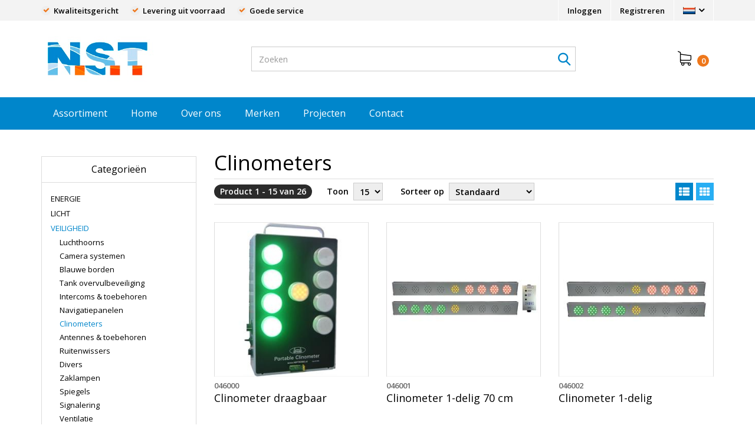

--- FILE ---
content_type: text/html; charset=utf-8
request_url: https://eorder.nstbv.nl/nl/3/veiligheid/clinometers.aspx
body_size: 48131
content:


<!doctype html>
<html lang="nl">
<head id="Head1">
<!-- Google Tag Manager -->
<script>(function(w,d,s,l,i){w[l]=w[l]||[];w[l].push({'gtm.start':
new Date().getTime(),event:'gtm.js'});var f=d.getElementsByTagName(s)[0],
j=d.createElement(s),dl=l!='dataLayer'?'&l='+l:'';j.async=true;j.src=
'https://www.googletagmanager.com/gtm.js?id='+i+dl;f.parentNode.insertBefore(j,f);
})(window,document,'script','dataLayer','GTM-KBDXT3T');</script>
<!-- End Google Tag Manager -->
<title>
	Neho Speciaaltechniek Your electrical equipment partner. : Clinometers
</title>
    
    <!-- Meta -->
    <meta charset="utf-8" /><meta name="viewport" content="width=device-width, initial-scale=1.0" />
    
    <!-- generic -->
    
   <meta content="text/html; charset=UTF-8" http-equiv="content-type" />
   <meta name="copyright" lang="nl" content="Utilize Business Solutions BV" />
   <meta name="Robots" content="index,follow" />
   <meta name="revisit-after" content="7 days" />
   <meta name="description" lang="nl" content="Clinometers" />

   <link rel='shortcut icon' id='favicon1' href='https://eorder.nstbv.nl//Documents/Website structure/favicon3.jpg' type='image/x-icon' />
   <link rel='icon' id='favicon2' href='https://eorder.nstbv.nl//Documents/Website structure/favicon3.jpg' type='image/x-icon' />


    <!-- Web Fonts -->
    <link rel="stylesheet" type="text/css" href="https://fonts.googleapis.com/css?family=Open+Sans:400,300,600&amp;subset=cyrillic,latin" />

    <!-- CSS Global Compulsory -->
    <link rel="stylesheet" href="/_THMAssets/plugins/bootstrap/css/bootstrap.min.css">
    <link rel="stylesheet" href="/_THMAssets/css/style.css">
    <link rel="stylesheet" href="/_THMAssets/css/shop.style.css">
   
    <!-- CSS Header and Footer -->
    
        <link rel="stylesheet" href="/_THMAssets/css/headers/header-v5.css">
    

    <link rel="stylesheet" href="/_THMAssets/css/footers/footer-v4.css">

    <!-- CSS Implementing Plugins -->
    <link rel="stylesheet" href="/_THMAssets/plugins/animate.css">    
    <link rel="stylesheet" href="/_THMAssets/plugins/line-icons/line-icons.css">
    <link rel="stylesheet" href="/_THMAssets/plugins/font-awesome/css/font-awesome.min.css">
    <link rel="stylesheet" href="/_THMAssets/plugins/scrollbar/css/jquery.mCustomScrollbar.css">
    <link rel="stylesheet" href="/_THMAssets/plugins/owl-carousel/owl-carousel/owl.carousel.css">
    <link rel="stylesheet" href="/_THMAssets/plugins/owl-carousel/owl-carousel/owl.theme.css">
    <link rel="stylesheet" href="/_THMAssets/plugins/revolution-slider/rs-plugin/css/settings.css">

    <!-- formulier plugin -->
    <link rel="stylesheet" href="/_THMAssets/plugins/font-awesome/css/font-awesome.min.css">
    <link rel="stylesheet" href="/_THMAssets/plugins/sky-forms-pro/skyforms/css/sky-forms.css">
    <link rel="stylesheet" href="/_THMAssets/plugins/sky-forms-pro/skyforms/custom/custom-sky-forms.css">

    <!-- CSS Customization -->
    <link rel="stylesheet" href="/_THMAssets/css/custom.css">
    <link rel="stylesheet" href="/Styles/GlobalStyle.min.css">

    
        <link rel="stylesheet" href="/Styles/AdvancedStyles/minimal_theme.css">
    

    <!-- styles -->
    <link href="/Styles/PageTemplate.aspx?TemplCode=DEFAULT-LEFT-COLUMN" rel="stylesheet" type="text/css" />
   <link href="/CMS/Modules/Cookies/v-638569784759050958/uc_cookies.min.css?1812026" rel="stylesheet" type="text/css" />   <link href="/CMS/Modules/Languages/v-638569784801754120/uc_languages_block_v6.min.css?1812026" rel="stylesheet" type="text/css" />   <link href="/CMS/Modules/ContentSearch/v-638569784757488433/uc_content_search_v6.min.css?1812026" rel="stylesheet" type="text/css" />   <link href="/Webshop/Modules/ShoppingCart/v-638569786814203949/uc_shopping_cart_control_content.min.css?1812026" rel="stylesheet" type="text/css" />   <link href="/CMS/Modules/Header/v-638569784776253251/uc_header_v6.min.css?1812026" rel="stylesheet" type="text/css" />   <link href="/Webshop/modules/USPs/v-638569786818586828/uc_usps.min.css?1812026" rel="stylesheet" type="text/css" />   <link href="/CMS/Modules/Menus/v-638569784816615834/uc_menu_flyout_horizontal_v6.min.css?1812026" rel="stylesheet" type="text/css" />   <link href="/CMS/Modules/Text/v-638569784836012512/uc_text_block.min.css?1812026" rel="stylesheet" type="text/css" />   <link href="/Webshop/Modules/Categories/v-638569786750263255/uc_category_menu_collapse.min.css?1812026" rel="stylesheet" type="text/css" />   <link href="/Webshop/Modules/ProductList/v-638569786794829264/uc_product_list_v2.min.css?1812026" rel="stylesheet" type="text/css" />   <link href="/Webshop/modules/overviewcontrols/v-638569786763721900/uc_product_row.min.css?1812026" rel="stylesheet" type="text/css" />   <link href="/bespoke/modules/productinformation/v-638569784454300185/uc_order_product.css?1812026" rel="stylesheet" type="text/css" />   <link href="/Webshop/modules/productinformation/v-638569786784829306/uc_product_information.min.css?1812026" rel="stylesheet" type="text/css" />   <link href="/bespoke/modules/productinformation/v-638569784456175181/uc_product_price.css?1812026" rel="stylesheet" type="text/css" />   <link href="/Webshop/modules/ProductInformation/v-638569786783422516/uc_product_group_matrix.min.css?1812026" rel="stylesheet" type="text/css" />   <link href="/Webshop/modules/productinformation/v-638569786787954184/uc_product_stock.min.css?1812026" rel="stylesheet" type="text/css" />   <link href="/Webshop/Modules/ShoppingCart/v-638569786812954237/uc_shopping_cart_control.min.css?1812026" rel="stylesheet" type="text/css" />

    <!-- Stylesheet for color corrections -->
    <link href="/Styles/v-504911268000000000/PageCorrections.css?rec=False|0007477731" rel="stylesheet" type="text/css" />

    
        <link href="/Styles/CustomerCorrections.css" rel="stylesheet" type="text/css" />
    
        <link href="/_THMAssets/css/fixfooter.css" rel="stylesheet" type="text/css" />
    
    
    <!-- JS Global Compulsory -->
    <script src="/_THMAssets/plugins/jquery/jquery.min.js"></script>
    <script src="/_THMAssets/plugins/jquery/jquery-migrate.min.js"></script>
    <script src="/_THMAssets/plugins/bootstrap/js/bootstrap.min.js"></script>

    <!-- VueJs -->    
    

    <!-- JS Implementing Plugins -->
    <script src="/_THMAssets/plugins/back-to-top.js"></script>
    <script src="/_THMAssets/plugins/smoothScroll.js"></script>
    <script src="/_THMAssets/plugins/jquery.parallax.js"></script>
    <script src="/_THMAssets/plugins/owl-carousel/owl-carousel/owl.carousel.min.js"></script>
    <script src="/_THMAssets/plugins/scrollbar/js/jquery.mCustomScrollbar.concat.min.js"></script>
    <script src="/_THMAssets/plugins/revolution-slider/rs-plugin/js/jquery.themepunch.tools.min.js"></script>
    <script src="/_THMAssets/plugins/revolution-slider/rs-plugin/js/jquery.themepunch.revolution.min.js"></script>

        
    <!-- JS Customization -->
    <script src="/_THMAssets/js/v-638569786957616167/custom.js"></script>
    <!-- JS Page Level -->
    <script src="/_THMAssets/js/shop.app.js"></script>
    <script src="/_THMAssets/js/plugins/owl-carousel.js"></script>
    <script src="/_THMAssets/js/plugins/revolution-slider.js"></script>
    
    <!-- script jQuery(document).ready is loaded in Page_PreRender -->
    <!--[if lt IE 9]>
        <script src="/_THMAssets/plugins/respond.js"></script>
        <script src="/_THMAssets/plugins/html5shiv.js"></script>
        <script src="/_THMAssets/js/plugins/placeholder-IE-fixes.js"></script>
    <![endif]-->
    <!-- Recaptcha -->
    
    <!-- Autocomplete address via google map -->
    

    <script type="text/javascript" src="/_FWAssets/Scripts/jQueryModalWindow.js"></script>
    <link href="/_FWAssets/Styles/modalwindow.css" rel="stylesheet" type="text/css" />
    
    <!-- scripts -->
    
   <script src="/CMS/Modules/Header/v-638569784776565767/uc_header_v6.min.js" type="text/javascript"></script>   <script src="/Webshop/Modules/ProductList/v-638569786795141803/uc_product_list_v2.min.js" type="text/javascript"></script>   <script src="/bespoke/modules/productinformation/v-638569784454769011/uc_order_product.min.js" type="text/javascript"></script>
    <link href="/Styles/GlobalStyle_Chrome.min.css" rel="stylesheet" type="text/css" />
    <link href="/Styles/CustomerCorrections_Chrome.css" rel="stylesheet" type="text/css" />
    <link href="/Documents/CSS/neho.css" rel="stylesheet" type="text/css" />
    <link href="/Documents/CSS/neho1.css" rel="stylesheet" type="text/css" />
</head>
<body id="bdy_master">
    <form method="post" action="./product_list.aspx?cat_code=CLINOMETS&amp;cat_parent=VEILIGHEID%7c&amp;language=nl" id="form1">
<div class="aspNetHidden">
<input type="hidden" name="__EVENTTARGET" id="__EVENTTARGET" value="" />
<input type="hidden" name="__EVENTARGUMENT" id="__EVENTARGUMENT" value="" />
<input type="hidden" name="__LASTFOCUS" id="__LASTFOCUS" value="" />
<input type="hidden" name="__VIEWSTATE" id="__VIEWSTATE" value="/[base64]/[base64]" />
</div>

<script type="text/javascript">
//<![CDATA[
var theForm = document.forms['form1'];
if (!theForm) {
    theForm = document.form1;
}
function __doPostBack(eventTarget, eventArgument) {
    if (!theForm.onsubmit || (theForm.onsubmit() != false)) {
        theForm.__EVENTTARGET.value = eventTarget;
        theForm.__EVENTARGUMENT.value = eventArgument;
        theForm.submit();
    }
}
//]]>
</script>


<script src="/WebResource.axd?d=ggFsgCm_juV2R7usuWj6yWbVNxDy2y-4Svaqnav0SOblCgmhfKzCPObQ4tpqJsRPsIiXpL--cUqQasiB2Wu28F5xDvqqwo3F2GDxuqUqo9w1&amp;t=638824085129047229" type="text/javascript"></script>


<script type="text/javascript">
//<![CDATA[
$(document).ready(function () {sticky_header_v6.init();});setOverview();$(document).ready(function() {initiate_product_load(["046000","046001","046002","046004","046004A","046013","046013A","046014","046014A","046023","046024","046025","046026","046027","046028"], 15, 'nl', 3, '/nl/3/veiligheid', '', 'lazy-target', 'lazy-load-spinner', {});});$(document).ready(function () {setup_order_buttons(); });jQuery(document).ready(function () {App.init();App.initScrollBar();App.initParallaxBg();OwlCarousel.initOwlCarousel();RevolutionSlider.initRSfullWidth();});$( document ).ready(function() {$(".pager_next a.button_next").text('Volgende pagina');$(".pager_previous a.button_previous").text('Vorige pagina');});//]]>
</script>

<script src="/ScriptResource.axd?d=QZRRSbmPiT5CN4sSCrs3KTyevnCdX5a6wOZ2QKciTbM1i8vQaNniEjpdE_fiP8QaFp0m42-y9zDI_Z_UPo9qqj9MGnJbqOETHqKSgxpVLEAhXxHs-pw1S3YEkq4vBapbYM4womdpcj_wZjaQ1KFUp3HbViIzXZGR3geSwOSVniA1&amp;t=ffffffffe6d5a9ac" type="text/javascript"></script>
<script src="/ScriptResource.axd?d=PRGDfGwxtAuphceaVzU7AvqzdI1umuoI7YKaMvUlHwCAOfvXb7qtbu7K8xNVitqhLv4kIJ0p09BjtlSAOs2o3Ju1u_kKIk7aGMm6xbz8DFRFMm8fU9dzpSxeLuYD-A3Aa93qQXEh3ZU8M-D5IhXLdIF_AX7-_cqJce40tiH7iAxHDjGEL21HTlsK_YzKvF3w0&amp;t=ffffffffe6d5a9ac" type="text/javascript"></script>
        <script type="text/javascript">
//<![CDATA[
Sys.WebForms.PageRequestManager._initialize('ctl00$sm_sriptmanager', 'form1', ['tctl00$upd_update_panel','upd_update_panel'], [], [], 90, 'ctl00');
//]]>
</script>


        <div id="upd_update_panel">
	
                <div id='use-async'></div> 
                <div id="upd_update_panel_div" style="visibility: hidden">
                    

                    <div class="uc_header_v6">

    <div class="topbar fluid-container">
        <div class="container flex">
            <div class="usps-handler usps-top-bar"><div class="uc_usps">
    <h2>USP's</h2>
    <ul>
        
                <li>
                    <span class="usp_text"><i class="fa fa-check"></i>Kwaliteitsgericht</span>
                </li>
            
                <li>
                    <span class="usp_text"><i class="fa fa-check"></i>Levering uit voorraad</span>
                </li>
            
                <li>
                    <span class="usp_text"><i class="fa fa-check"></i>Goede service</span>
                </li>
            
    </ul>
</div></div>

            <div class="account-handler hidden-sm">
                <ul class="flex-list">
                    
                        <li>
                            <a id="uc_header_link_login" href="/nl/webshop/login.aspx">Inloggen</a>
                        </li>
                        <li>
                            <a id="uc_header_link_register" href="/nl/webshop/paymentprocess/register.aspx">Registreren</a>
                        </li>
                        
                        
                </ul>
            </div>

            <div class="languages-handler">
                <ul class="uc_languages_block">
    <li>
        <a><span>Nederlands</span>
            <img class="lang-img" src='/Documents/Languages/icon_nl.png' alt="NL">
        </a>
        <div class="language-list">
            <ul class="language dropdown-menu">
                
                        <li><a id="uc_header_uc_languages_block1_rpt_links_ib_switch_languages_0" href="javascript:__doPostBack(&#39;ctl00$uc_header$uc_languages_block1$rpt_links$ctl00$ib_switch_languages&#39;,&#39;&#39;)">Engels<img class="lang-img" src='/Documents/Languages/icon_en.png' alt='EN'></a></li>
                    
                        <li><a id="uc_header_uc_languages_block1_rpt_links_ib_switch_languages_1" href="javascript:__doPostBack(&#39;ctl00$uc_header$uc_languages_block1$rpt_links$ctl01$ib_switch_languages&#39;,&#39;&#39;)">Nederlands<img class="lang-img" src='/Documents/Languages/icon_nl.png' alt='NL'></a></li>
                    
            </ul>
        </div>
    </li>
</ul>
            </div>
        </div>
    </div>

    <header class="header-v5 fluid-container">
        <div class="center-bar-bg">
            <div class="container flex">
                <div class="brand-handler col-sm-2 col-md-2">
                    <a class="logo-container" href="/?language=nl">
                        <div class="image-container">
                            <img id="uc_header_img_logo" class="navbar-brand-logo" src="/Documents/Images/NST-logo-rgb%20klein.jpg" />
                            
                        </div>
                    </a>
                </div>

                <div class="content-search-handler">
                    <div id="uc_header_uc_content_search1_pnl_search" class="show_search_box uc_content_search_v6" onkeypress="javascript:return WebForm_FireDefaultButton(event, &#39;uc_header_uc_content_search1_button_search&#39;)">
	
        
                <input name="ctl00$uc_header$uc_content_search1$txt_search" type="text" id="uc_header_uc_content_search1_txt_search" class="input form-control" placeholder="Zoeken" />
                <input type="submit" name="ctl00$uc_header$uc_content_search1$button_search" value="Go" id="uc_header_uc_content_search1_button_search" class="inputbutton inputbutton btn-u btn-u-sea-shop btn-u-lg searchbutton" />
        <i class="fi-search-icon"></i>
    
</div>        
                </div>

                <div class="shopping-cart-control-handler">            
                    <ul class="uc_shopping_cart_control list-inline shop-badge badge-lists badge-icons pull-right">
    <li class="shopping-cart-btn">
        <a id="uc_header_uc_shopping_cart_control1_link_shopping_cart" href="/nl/webshop/paymentprocess/shopping_cart.aspx"><i class="fa fa-shopping-cart"></i></a>
        <span id="uc_header_uc_shopping_cart_control1_label_total_amount" class="label_amount">Bedrag</span>

        <span class="cart_total_quantity shopping_cart_badge">
            0
        </span>
        <span class="cart_total_amount">
             € 0,00
        </span>

        <ul class='list-unstyled badge-open' id="header_shopping_cart">
            
                <li class="subtotal shopping-li no-border-bottom">
                    <div class="col-md-12">
                        <span id="uc_header_uc_shopping_cart_control1_label_product_count">Producten:</span>
                        <span class="product_count pull-right subtotal-cost">
                            0</span>
                    </div>
                </li>
            
            
                <li class="content_li">
                    <ul class="mCustomScrollbar" data-mcs-theme="minimal-dark" id="shopping_cart_content_ul"> 
    
</ul>
                </li>
            

            <li class="subtotal shopping-li">
                <div class="overflow-h margin-bottom-10">
                    <div class="shoppingcart_wrapper">
                        
                        
                    </div>
                </div>
                <div class="row">
                    <div class="col-xs-12">
                        <a id="uc_header_uc_shopping_cart_control1_hl_shopping_cart" class="btn-u btn-u-sea-shop btn-block" href="/nl/Webshop/PaymentProcess/shopping_cart.aspx">Winkelwagen</a>
                    </div>
                </div>
            </li>

            
        </ul>
    </li>
</ul>
                </div>            
                               
            </div>
        </div>
        
        <nav class="col-xs-12 col-sm-12 mobile-menu">
            <ul class="mobile-icons list-inline pull-right">
                <li>
                    <ul class="uc_languages_block">
    <li>
        <a><span>Nederlands</span>
            <img class="lang-img" src='/Documents/Languages/icon_nl.png' alt="NL">
        </a>
        <div class="language-list">
            <ul class="language dropdown-menu">
                
                        <li><a id="uc_header_uc_languages_block2_rpt_links_ib_switch_languages_0" href="javascript:__doPostBack(&#39;ctl00$uc_header$uc_languages_block2$rpt_links$ctl00$ib_switch_languages&#39;,&#39;&#39;)">Engels<img class="lang-img" src='/Documents/Languages/icon_en.png' alt='EN'></a></li>
                    
                        <li><a id="uc_header_uc_languages_block2_rpt_links_ib_switch_languages_1" href="javascript:__doPostBack(&#39;ctl00$uc_header$uc_languages_block2$rpt_links$ctl01$ib_switch_languages&#39;,&#39;&#39;)">Nederlands<img class="lang-img" src='/Documents/Languages/icon_nl.png' alt='NL'></a></li>
                    
            </ul>
        </div>
    </li>
</ul>
                </li>
                <li>
                    <a id="uc_header_link_login_mobile" href="/nl/webshop/login.aspx">Inloggen</a>
                    
                </li>
                <li class="hidden">
                    <div class="uc_navbar_button">
</div> <button type="button" class="navbar-toggle category_menu_icon" data-toggle="collapse" data-target=".uc_category_menu_collapse"> <span class="sr-only">Toggle navigation</span> <span class="fa fa-asterisk"></span> </button>
                </li>
                
                    <li>
                        <a id="uc_header_link_register2" href="/nl/webshop/paymentprocess/register.aspx">Registreren</a>
                    </li>
                
                <li>
                    <button type="button" class="navbar-toggle" data-toggle="collapse" data-target=".uc_menu_flyout">
                        <span class="sr-only">Toggle navigation</span>
                        <span id="uc_header_label_mobile_navigation" class="mob-menu-label">Menu</span>                        
                        <div class="icon-bar-group">
                            <span class="icon-bar"></span>
                            <span class="icon-bar"></span>
                            <span class="icon-bar"></span>
                        </div>
                    </button>
                </li>
            </ul>
        </nav>

        <nav class="navbar navbar-default mega-menu desktop menu-flyout-handler" role="navigation">                        
            <div id="uc_header_ctl06_pnl_menu_flyout" class="uc_menu_flyout collapse navbar-collapse mega-menu navbar-responsive-collapse">
	
    <div class="header-menu-left uc_menu_flyout_horizontal_v6 container">
        <ul class="nav navbar-nav"><li><a href="/nl/1/assortiment.aspx">Assortiment</a></li><li><a href="https://www.nstbv.nl">Home</a></li><li><a href="https://nstbv.nl/over-ons/">Over ons</a></li><li><a href="https://nstbv.nl/onze-merken/">Merken</a></li><li><a href="https://nstbv.nl/projecten/">Projecten</a></li><li><a href="https://nstbv.nl/contact/">Contact</a></li></ul>
    </div>

</div>            
        </nav>  

        <div class="mobile-search">
            <div id="uc_header_uc_content_search2_pnl_search" class="show_search_box uc_content_search_v6" onkeypress="javascript:return WebForm_FireDefaultButton(event, &#39;uc_header_uc_content_search2_button_search&#39;)">
	
        
                <input name="ctl00$uc_header$uc_content_search2$txt_search" type="text" id="uc_header_uc_content_search2_txt_search" class="input form-control" placeholder="Zoeken" />
                <input type="submit" name="ctl00$uc_header$uc_content_search2$button_search" value="Go" id="uc_header_uc_content_search2_button_search" class="inputbutton inputbutton btn-u btn-u-sea-shop btn-u-lg searchbutton" />
        <i class="fi-search-icon"></i>
    
</div> 
        </div>

        <div class="usps-handler">
                
        </div>             
        
    </header>

</div>
                    <!--wrapper-->

                    <div id="pnl_wrapper" class="container body margin-top-20" onkeypress="javascript:return WebForm_FireDefaultButton(event, &#39;btn_dummy&#39;)">
		
                        <div class="row">
                            <!-- zone 1 -->
                            <div id="pnl_column_1" class=" col-md-3">
			
                                
    <div class="row row"><div class="col-md-12  mobile-category">
    <div id="column_1_ctl00_ctl01_pnl_menu_flyout" class="uc_category_menu_collapse collapse navbar-collapse mega-menu navbar-responsive-collapse panel-width">
	
        <div class="panel-group" id="accordion">
            <div class="panel panel-borderset">
                <div class="mobile-heading panel-heading">
                    <h2 class="panel-title">
                            Categorieën
                    </h2>
                </div>
                <div id="collapseOne" class="panel-collapse collapse in" aria-expanded="true">
                    <div class="panel-body mobile-body">
                        <ul class="nav navbar-nav"><li class="li-width dropdown"><a href="/nl/3/energie.aspx">ENERGIE</a><ul class="dropdown-menu inactive"><li class="li-width dropdown"><a href="/nl/3/energie/laderomvormer.aspx">Lader/omvormer</a><ul class="dropdown-menu inactive"><li class="li-width"><a href="/nl/3/laderomvormer/energie/omvormers.aspx">Omvormers</a></li><li class="li-width"><a href="/nl/3/laderomvormer/energie/laders.aspx">Laders</a></li><li class="li-width"><a href="/nl/3/laderomvormer/energie/multiquattro.aspx">Multi/Quattro</a></li><li class="li-width"><a href="/nl/3/laderomvormer/energie/scheidingstransformator.aspx">Scheidingstransformator</a></li></ul></li><li class="li-width dropdown"><a href="/nl/3/energie/accu.aspx">Accu</a><ul class="dropdown-menu inactive"><li class="li-width"><a href="/nl/3/accu/energie/accu-monitoren.aspx">Accu monitoren</a></li><li class="li-width"><a href="/nl/3/accu/energie/accus.aspx">Accu's</a></li><li class="li-width"><a href="/nl/3/accu/energie/accubakken.aspx">Accubakken</a></li><li class="li-width"><a href="/nl/3/accu/energie/accuscheiders.aspx">Accuscheiders</a></li><li class="li-width"><a href="/nl/3/accu/energie/dc-dc-omvormers.aspx">DC-DC omvormers</a></li><li class="li-width"><a href="/nl/3/accu/energie/accu-bewaker.aspx">Accu bewaker</a></li><li class="li-width"><a href="/nl/3/accu/energie/accu-kabels-toebehoren.aspx">Accu kabels & toebehoren</a></li><li class="li-width"><a href="/nl/3/accu/energie/battery-management.aspx">Battery management</a></li></ul></li><li class="li-width dropdown"><a href="/nl/3/energie/solar.aspx">Solar</a><ul class="dropdown-menu inactive"><li class="li-width"><a href="/nl/3/solar/energie/solar-laadregelaar.aspx">Solar laadregelaar</a></li><li class="li-width"><a href="/nl/3/solar/energie/solar-omvormers.aspx">Solar omvormers</a></li><li class="li-width"><a href="/nl/3/solar/energie/solar-panelen.aspx">Solar panelen</a></li><li class="li-width"><a href="/nl/3/solar/energie/solar-kabels-toebehoren.aspx">Solar kabels & toebehoren</a></li><li class="li-width"><a href="/nl/3/solar/energie/solar-sets.aspx">Solar sets</a></li></ul></li><li class="li-width"><a href="/nl/3/energie/aansluitmateriaal.aspx">Aansluitmateriaal</a></li><li class="li-width dropdown"><a href="/nl/3/energie/overig.aspx">Overig</a><ul class="dropdown-menu inactive"><li class="li-width"><a href="/nl/3/overig/energie/panelen-systeembewaking.aspx">Panelen systeembewaking</a></li><li class="li-width"><a href="/nl/3/overig/energie/dc-distributie-systemen.aspx">DC distributie systemen</a></li><li class="li-width"><a href="/nl/3/overig/energie/omschakelautomaten.aspx">Omschakelautomaten</a></li><li class="li-width"><a href="/nl/3/overig/energie/accessoires.aspx">Accessoires</a></li></ul></li></ul></li><li class="li-width dropdown"><a href="/nl/3/licht.aspx">LICHT</a><ul class="dropdown-menu inactive"><li class="li-width dropdown"><a href="/nl/3/licht/navigatielantaarns.aspx">Navigatielantaarns</a><ul class="dropdown-menu inactive"><li class="li-width"><a href="/nl/3/navigatielantaarns/licht/dhr.aspx">DHR</a></li><li class="li-width"><a href="/nl/3/navigatielantaarns/licht/aqua-signal.aspx">Aqua Signal</a></li><li class="li-width"><a href="/nl/3/navigatielantaarns/licht/hella-marine.aspx">Hella Marine</a></li><li class="li-width"><a href="/nl/3/navigatielantaarns/licht/accessoires.aspx">Accessoires</a></li></ul></li><li class="li-width dropdown"><a href="/nl/3/licht/zoeklichten.aspx">Zoeklichten</a><ul class="dropdown-menu inactive"><li class="li-width dropdown"><a href="/nl/3/zoeklichten/licht/zoeklichten-halogeen.aspx">Zoeklichten Halogeen</a><ul class="dropdown-menu inactive"><li class="li-width"><a href="/nl/3/zoeklichten/licht/dhr.aspx">DHR</a></li><li class="li-width"><a href="/nl/3/zoeklichten/licht/jabsco-itt-sanshin.aspx">Jabsco ITT & Sanshin</a></li><li class="li-width"><a href="/nl/3/zoeklichten/licht/seematz-tranberg.aspx">Seematz & Tranberg</a></li><li class="li-width"><a href="/nl/3/zoeklichten/licht/imax.aspx">Imax</a></li></ul></li><li class="li-width dropdown"><a href="/nl/3/zoeklichten/licht/zoeklichten-led.aspx">Zoeklichten LED</a><ul class="dropdown-menu inactive"><li class="li-width"><a href="/nl/3/zoeklichten-led/zoeklichten/licht/dhr-zoeklichten-led.aspx">DHR Zoeklichten  LED</a></li><li class="li-width"><a href="/nl/3/zoeklichten-led/zoeklichten/licht/sanshin-zoeklichten-led.aspx">SANSHIN Zoeklichten LED</a></li></ul></li></ul></li><li class="li-width dropdown"><a href="/nl/3/licht/floodlights.aspx">Floodlights</a><ul class="dropdown-menu inactive"><li class="li-width"><a href="/nl/3/floodlights/licht/led.aspx">LED</a></li><li class="li-width"><a href="/nl/3/floodlights/licht/halogeen.aspx">Halogeen</a></li><li class="li-width"><a href="/nl/3/floodlights/licht/accessoires.aspx">Accessoires</a></li></ul></li><li class="li-width dropdown"><a href="/nl/3/licht/lichtbronnen.aspx">Lichtbronnen</a><ul class="dropdown-menu inactive"><li class="li-width"><a href="/nl/3/diverse-lichtbronnen/licht/controlelampen.aspx">Controlelampen</a></li><li class="li-width"><a href="/nl/3/lichtbronnen/licht/standaard-lampen.aspx">Standaard lampen</a></li><li class="li-width"><a href="/nl/3/diverse-lichtbronnen/licht/beam-en-zoeklichtlampen.aspx">Beam-  en zoeklichtlampen</a></li><li class="li-width"><a href="/nl/3/diverse-lichtbronnen/licht/navigatielampen.aspx">Navigatielampen</a></li></ul></li><li class="li-width dropdown"><a href="/nl/3/licht/led-interieur-exterieur.aspx">LED interieur/ exterieur</a><ul class="dropdown-menu inactive"><li class="li-width"><a href="/nl/3/led-interieur-exterieur/licht/hella-marine.aspx">Hella Marine</a></li><li class="li-width"><a href="/nl/3/led-interieur-exterieur/licht/mast.aspx">Mast</a></li><li class="li-width dropdown"><a href="/nl/3/led-interieur-exterieur/licht/dutch-electro.aspx">Dutch Electro</a><ul class="dropdown-menu inactive"><li class="li-width"><a href="/nl/3/dutch/led-interieur-exterieur/licht/disc-wt-serie.aspx">Disc (WT) - serie</a></li><li class="li-width"><a href="/nl/3/dutch/led-interieur-exterieur/licht/micro-canal-wt-serie.aspx">Micro Canal (WT) - serie</a></li><li class="li-width"><a href="/nl/3/dutch/led-interieur-exterieur/licht/micro-edge-wt-serie.aspx">Micro Edge (WT) - serie</a></li><li class="li-width"><a href="/nl/3/dutch/led-interieur-exterieur/licht/micro-avenue-serie.aspx">Micro Avenue - serie</a></li><li class="li-width"><a href="/nl/3/dutch/led-interieur-exterieur/licht/mini-corner-serie.aspx">Mini Corner - serie</a></li><li class="li-width"><a href="/nl/3/dutch/led-interieur-exterieur/licht/track-wt-serie.aspx">Track (WT) - serie</a></li><li class="li-width"><a href="/nl/3/dutch/led-interieur-exterieur/licht/track-40-wt-serie.aspx">Track 40 (WT) - serie</a></li><li class="li-width"><a href="/nl/3/dutch/led-interieur-exterieur/licht/alley-serie.aspx">Alley- serie</a></li></ul></li></ul></li><li class="li-width"><a href="/nl/3/licht/led-tlpl-armaturen.aspx">LED & TL/PL armaturen</a></li><li class="li-width dropdown"><a href="/nl/3/licht/divers.aspx">Divers</a><ul class="dropdown-menu inactive"><li class="li-width"><a href="/nl/3/divers/licht/dimmers.aspx">Dimmers</a></li><li class="li-width"><a href="/nl/3/divers/licht/fotocel.aspx">Fotocel</a></li></ul></li><li class="li-width"><a href="/nl/3/licht/signaallampen.aspx">Signaallampen</a></li></ul></li><li class="li-width dropdown active"><a href="/nl/3/veiligheid.aspx">VEILIGHEID</a><ul class="dropdown-menu active"><li class="li-width dropdown"><a href="/nl/3/veiligheid/luchthoorns.aspx">Luchthoorns</a><ul class="dropdown-menu inactive"><li class="li-width"><a href="/nl/3/luchthoorns/veiligheid/dhr.aspx">DHR</a></li><li class="li-width"><a href="/nl/3/luchthoorns/veiligheid/zllner.aspx">Zöllner</a></li><li class="li-width"><a href="/nl/3/luchthoorns/veiligheid/accessoires.aspx">Accessoires</a></li></ul></li><li class="li-width"><a href="/nl/3/veiligheid/camera-systemen.aspx">Camera systemen</a></li><li class="li-width"><a href="/nl/3/veiligheid/blauwe-borden.aspx">Blauwe borden</a></li><li class="li-width"><a href="/nl/3/veiligheid/tank-overvulbeveiliging.aspx">Tank overvulbeveiliging</a></li><li class="li-width"><a href="/nl/3/veiligheid/intercoms-toebehoren.aspx">Intercoms & toebehoren</a></li><li class="li-width"><a href="/nl/3/veiligheid/navigatiepanelen.aspx">Navigatiepanelen</a></li><li class="li-width active"><a href="/nl/3/veiligheid/clinometers.aspx">Clinometers</a></li><li class="li-width dropdown"><a href="/nl/3/veiligheid/antennes-toebehoren.aspx">Antennes & toebehoren</a><ul class="dropdown-menu inactive"><li class="li-width"><a href="/nl/3/antennes/veiligheid/antennes.aspx">Antennes</a></li><li class="li-width"><a href="/nl/3/antennes/veiligheid/antennehouders.aspx">Antennehouders</a></li><li class="li-width"><a href="/nl/3/antennes/veiligheid/accesoires-antennes.aspx">Accesoires antennes</a></li></ul></li><li class="li-width dropdown"><a href="/nl/3/veiligheid/ruitenwissers.aspx">Ruitenwissers</a><ul class="dropdown-menu inactive"><li class="li-width dropdown"><a href="/nl/3/ruitenwissers/veiligheid/swf.aspx">SWF</a><ul class="dropdown-menu inactive"><li class="li-width"><a href="/nl/3/swf/ruitenwissers/veiligheid/motoren.aspx">Motoren</a></li><li class="li-width"><a href="/nl/3/swf/ruitenwissers/veiligheid/armen.aspx">Armen</a></li><li class="li-width"><a href="/nl/3/swf/ruitenwissers/veiligheid/vegers.aspx">Vegers</a></li></ul></li><li class="li-width dropdown"><a href="/nl/3/ruitenwissers/veiligheid/doga.aspx">DOGA</a><ul class="dropdown-menu inactive"><li class="li-width"><a href="/nl/3/doga/ruitenwissers/veiligheid/motoren.aspx">Motoren</a></li><li class="li-width"><a href="/nl/3/doga/ruitenwissers/veiligheid/armen.aspx">Armen</a></li><li class="li-width"><a href="/nl/3/doga/ruitenwissers/veiligheid/vegers.aspx">Vegers</a></li></ul></li><li class="li-width"><a href="/nl/3/ruitenwissers/veiligheid/duro.aspx">DURO</a></li></ul></li><li class="li-width"><a href="/nl/3/veiligheid/divers.aspx">Divers</a></li><li class="li-width"><a href="/nl/3/veiligheid/zaklampen.aspx">Zaklampen</a></li><li class="li-width"><a href="/nl/3/veiligheid/spiegels.aspx">Spiegels</a></li><li class="li-width"><a href="/nl/3/veiligheid/signalering.aspx">Signalering</a></li><li class="li-width"><a href="/nl/3/energie/ventilatie.aspx">Ventilatie</a></li><li class="li-width"><a href="/nl/3/veiligheid/alarmpanelen.aspx">Alarmpanelen</a></li></ul></li></ul>
                    </div>
                 
                </div>
            </div>
        </div>
    
</div>
</div><div id="column_1_ctl00_ctl02_divmain" class="col-md-12  uc_product_spec_filter">
    
</div></div>

                            
		</div>

                            <!-- zone 2 -->
                            <div id="pnl_column_2" class=" col-md-9">
			
                                
    <div class="row row"></div><div id="column_2_ctl03_pnl_product_list" class="uc_product_list_v2">
	
    <h1>Clinometers</h1>
    
        <div class="row">
             <div class="col-md-12">
                <!-- Sortingoptions -->
                <div>            
                    <input name="ctl00$column_2$ctl03$hidden_item_size" type="hidden" id="column_2_ctl03_hidden_item_size" class="hidden_item_size" value="col-md-4" />                    
                    <ul class="list-inline sorting-container">         
                        <li class="total-products-counter">
                            <span class="showing_count">Product 1 - 15 van 26</span>                            
                        </li>                        
                        <li class="items-per-page">
                            <span id="column_2_ctl03_label_items_per_page1" class="page_size">Toon</span>
                            <div class="btn-group">
                                <select name="ctl00$column_2$ctl03$cbo_items_per_page1" onchange="javascript:setTimeout(&#39;__doPostBack(\&#39;ctl00$column_2$ctl03$cbo_items_per_page1\&#39;,\&#39;\&#39;)&#39;, 0)" id="column_2_ctl03_cbo_items_per_page1" class="select cbo_items_per_page btn btn-default dropdown-toggle">
	<option selected="selected" value="15">15</option>
	<option value="30">30</option>
	<option value="45">45</option>

</select>
                            </div>
                        </li>
                        <li class="sort-by">
                            <span id="column_2_ctl03_label_sort_by1" class="product_sort">Sorteer op</span>
                            <div class="btn-group">
                                <select name="ctl00$column_2$ctl03$cbo_sort_by1" onchange="javascript:setTimeout(&#39;__doPostBack(\&#39;ctl00$column_2$ctl03$cbo_sort_by1\&#39;,\&#39;\&#39;)&#39;, 0)" id="column_2_ctl03_cbo_sort_by1" class="select cbo_sort_by btn btn-default dropdown-toggle">
	<option selected="selected" value="prod_prio">Standaard</option>
	<option value="prod_price_asc">Prijs - Oplopend</option>
	<option value="prod_price_desc">Prijs - Aflopend</option>

</select>
                            </div>
                        </li>
                        <li class="grid-list-icons hidden-sm hidden-xs ">     
                            <span id="column_2_ctl03_test"></span>               
                            <a onclick="show_list(); return false;"><i class="fa fa-th-list"></i></a>
                            <a onclick="show_blocks(); return false;"><i class="fa fa-th"></i></a>
                        </li> 
                    </ul>
                </div>
            </div>
        </div>

        <!-- content -->
        <div id="column_2_ctl03_div_uc_product_list" class="row clickthrough-btns">
            <div class="content content-placeholder">
                <div class="row">
                    <div id="lazy-target"></div>
                    <div id="lazy-load-spinner">
                        <div class="loader-wrapper">
                            <div class="loader"></div>
                            <span id="column_2_ctl03_label_loader_product_list">Producten worden geladen...</span>
                        </div>
                    </div>
                    
                </div>
            </div>
        </div>
        
        <!-- Bulk order -->
        

        <!-- Pagination -->
        <div class="row">
             <div class="col-md-12">                 
                 
                    <div class="text-center pagingwrapper" id="lower-paging">
                        <ul class="pagination">
                            <li class="li-previous">
                                <a id="column_2_ctl03_hl_pl_previous1" class="previous hide_me">
                                    <i class="fa fa-angle-left" aria-hidden="true"></i>
                                </a>
                            </li>
                            <li class="active"><a href="/nl/3/veiligheid/clinometers.aspx?pagesize=15&page=0">1</a></li><li class=""><a href="/nl/3/veiligheid/clinometers.aspx?pagesize=15&page=1">2</a></li>
                            <li class="li-next">
                                <a id="column_2_ctl03_hl_pl_next1" class="next" href="/nl/3/veiligheid/clinometers.aspx?pagesize=15&amp;page=1">
                                    <i class="fa fa-angle-right" aria-hidden="true"></i>
                                </a>
                            </li>
                        </ul>
                    </div>
                                   
            </div>
        </div>

        <!-- Never shown -->
        

    <!-- no items text -->
    

</div>

                            
		</div>

                            <!-- zone 3 -->
                            
                        </div>

                        <br style="clear:both;" />
                        <input type="submit" name="ctl00$btn_dummy" value="" onclick="return false;" id="btn_dummy" class="inputbutton button_dummy" />
                    
	</div>
                    <br />

                    <!-- footer -->
                    <div class="uc_footer">


    <div class="footer-v4">
        <div class="footer">
            <div class="container">
                
                <div id="uc_footer_ctl00_pan_textbox" class="col-md-3  fluid-container uc_text_block">
	<p><strong>Klantenservice</strong></p>

<p><a href="/Documents/files/Algemene%20Voorwaarden%20NST%20BV_klein%20formaat6%20versie%201%20.pdf" target="_blank"><span style="color:#000000">Algemene Voorwaarden</span></a><br />
<a href="https://nstbv.nl/verzenden/" target="_blank">Verzendinformatie</a><br />
<a href="https://nstbv.nl/retourbeleid/" target="_blank">Retour beleid</a><br />
<a href="https://nstbv.nl/betaalmogelijkheden/" target="_blank">Betaalmogelijkheden</a><br />
<a href="https://nstbv.nl/feedback/" target="_blank">Feedback Formulier</a><br />
<a href="https://nstbv.nl/privacy/" target="_blank">Privacy Policy</a></p>
</div><div id="uc_footer_ctl01_pan_textbox" class="col-md-3  fluid-container uc_text_block">
	<p><strong>Ondersteuning</strong></p>

<p>Retourformulier<br />
<a href="https://nstbv.nl/rma/" target="_blank">RMA afhandeling</a><br />
<a href="https://www.victronenergy.com/support-and-downloads/manuals#item=manuals-multiplus" target="_blank">Handleidingen</a><br />
<a href="https://www.victronenergy.com/support-and-downloads/software" target="_blank">Software</a><br />
<a href="https://nstbv.nl/faq/" target="_blank">Veel gestelde vragen</a></p>
</div><div id="uc_footer_ctl02_pan_textbox" class="col-md-3  fluid-container uc_text_block">
	<p><strong>Adres</strong></p>

<p>Neho Speciaal Techniek B.V.<br />
Goudstraat 12<br />
2872&nbsp;ZS&nbsp;Schoonhoven<br />
T. 0182 - 38 75 22<br />
F. 0182 - 38 77 11<br />
E. info@nstbv.nl</p>
</div><div id="uc_footer_ctl03_pan_textbox" class="col-md-3  fluid-container uc_text_block">
	<p><strong>Links</strong></p>

<p><a href="https://www.victronenergy.nl/" target="_blank">Victron Energy</a><br />
<a href="https://www.dhr.nl/" target="_blank">Den Haan Rotterdam</a><br />
<a href="https://www.hellamarine.com/" target="_blank">Hella Marine</a><br />
<a href="https://www.mgenergysystems.eu/en/">MG Energy Systems</a></p>
</div>
            </div><!--/end continer-->
        </div><!--/footer-->

        <div class="copyright">
            <div class="container"> 
                <div class="row">
                    <div class="col-md-6">                     

                    </div>
                    <div class="col-md-6">  
                        <p class="pull-right">Powered by <a href="http://www.utilize.nl/" target="_blank">Utilize Business Solutions BV</a></p>
                    </div>
                </div>                   
            </div> 
        </div><!--/copyright--> 
    </div>

</div>


                    
                        <!-- onderstaande kolommen zijn obsolete -->

                         <!-- zone 4 -->
                        <div id="pnl_column_4" class="column_4 zone_4">
		
                            
        

                        
	</div>

                        <!-- zone 5 -->
                        <div id="pnl_column_5" class="column_5 zone_5">
		
                            
        

                        
	</div>

                        <!-- zone 6 -->
                        <div id="pnl_column_6" class="column_6 zone_6">
		
                            
        

                        
	</div>

                        <!-- zone 7 -->
                        <div id="pnl_column_7" class="column_7 zone_7">
		
                            
        

                        
	</div>

                        <!-- zone 8 -->
                        <div id="pnl_column_8" class="column_8 zone_8">
		
                            
        

                        
	</div>
                    <!-- End Footer -->
                </div>
            
</div>
        <div id="UpdateProgress1" style="display:none;">
	<div style="position: absolute; left: 0px; top: 0px; width:100%; height:100%; text-align:center; z-index: 1000;">
                </div>
</div>
    
<div class="aspNetHidden">

	<input type="hidden" name="__VIEWSTATEGENERATOR" id="__VIEWSTATEGENERATOR" value="061474E6" />
	<input type="hidden" name="__EVENTVALIDATION" id="__EVENTVALIDATION" value="/wEdABP58lh7Ht+1bUINNPSjYrOlDfo5L3y4b+HRrKDcblQRwUxLvxhPEJUfy2Ifs+V3U3LYCv09bSZoXKXaEUOm0P4oAG2WC6g43jPH3vBmbHyr1N2a5TtAKC3/xHM/+hxFVkupDbYZpPddg8yA3s7k26Y1kz0x7VsOfWLeZo8MapeGZWPisLrG7MIvAtGjhmWhh17Ge0P9bl8D/pDZDX9Rd+GQDT//[base64]/63PHO53QU3jfrm2cE5qm6gH8S5+eY=" />
</div>

<script type="text/javascript">
//<![CDATA[
set_blocks();Sys.Application.add_init(function() {
    $create(Sys.UI._UpdateProgress, {"associatedUpdatePanelId":"upd_update_panel","displayAfter":1,"dynamicLayout":true}, null, null, $get("UpdateProgress1"));
});
//]]>
</script>
</form>

<!-- Google Tag Manager (noscript) -->
<noscript><iframe src="https://www.googletagmanager.com/ns.html?id=GTM-KBDXT3T"
height="0" width="0" style="display:none;visibility:hidden"></iframe></noscript>
<!-- End Google Tag Manager (noscript) -->
<div id='error_message'></div><div id='order_message'>Het product is aan uw winkelwagen toegevoegd.</div></body>
</html>

--- FILE ---
content_type: text/css
request_url: https://eorder.nstbv.nl/CMS/Modules/Cookies/v-638569784759050958/uc_cookies.min.css?1812026
body_size: 231
content:
.uc_cookies{z-index:9999;position:fixed;background-color:rgba(0,0,0,.5);width:100vw;height:100vh}.uc_cookies .container{background:#fff;width:50vw}.uc_cookies .cookies-wrapper{padding:30px}@media screen and (max-width:748px){.uc_cookies .container{width:75vw}}@media only screen and (max-width:480px){.uc_cookies .container{width:100vw}}

--- FILE ---
content_type: text/css
request_url: https://eorder.nstbv.nl/CMS/Modules/Languages/v-638569784801754120/uc_languages_block_v6.min.css?1812026
body_size: 667
content:
.uc_header_v6 .uc_languages_block .dropdown-menu{display:none;border:none;background:#f3f3f3}.uc_header_v6 .uc_languages_block li:hover .dropdown-menu{display:block}.uc_header_v6 .uc_languages_block .language-list{display:none;position:absolute;width:160px;right:0}div.uc_header_v6 .mobile-menu .language-list{left:0}.uc_header_v6 .uc_languages_block{position:relative}.uc_header_v6 .uc_languages_block .dropdown-menu a{border-right:none;display:flex;justify-content:space-between}.uc_header_v6 .uc_languages_block .dropdown-menu a:hover{opacity:.8}.uc_header_v6 .uc_languages_block>li{cursor:pointer}.uc_header_v6 .uc_languages_block>li>a::after{content:"";font-family:FontAwesome;font-size:16px;margin-left:5px}.uc_header_v6 .uc_languages_block>li>a span{display:none}

--- FILE ---
content_type: text/css
request_url: https://eorder.nstbv.nl/CMS/Modules/ContentSearch/v-638569784757488433/uc_content_search_v6.min.css?1812026
body_size: 878
content:
.uc_content_search_v6{display:flex;flex-flow:row wrap;position:relative}.uc_content_search_v6 input{height:42px}.uc_content_search_v6 input[type="submit"]{opacity:0;position:absolute;width:42px;right:0}.uc_content_search_v6 i{position:absolute;pointer-events:none;right:30px;top:4px;color:#ab102a}.uc_content_search_v6 i::before{font-style:normal;position:absolute;font-size:22px;font-family:uws-icons;content:""}@media(min-width:992px){.uc_content_search_v6{width:550px}}.uc_content_search_v6 div:first-child{order:3;padding:5px 0;width:100%}.uc_content_search_v6 div:first-child span.searchtype{display:flex;width:100%;flex-flow:row nowrap;justify-content:flex-start;align-items:center}.uc_content_search_v6 div:first-child span.searchtype input,.uc_content_search_v6 div:first-child span.searchtype label{margin:0;line-height:normal;height:auto}.uc_content_search_v6 div:first-child span.searchtype label{margin-right:20px}.uc_content_search_v6 div:first-child span{border:none}

--- FILE ---
content_type: text/css
request_url: https://eorder.nstbv.nl/CMS/Modules/Header/v-638569784776253251/uc_header_v6.min.css?1812026
body_size: 9060
content:
@media(max-width:991px){.uc_header_v6 .header-v5 .shop-badge{display:flex}}.uc_header_v6 a:hover{text-decoration:none}.uc_header_v6{position:relative;z-index:999}.uc_header_v6 .row.flex{display:flex;flex-flow:row wrap;width:100%}.uc_header_v6 ul,.uc_header_v6 li,.uc_header_v6 p,.uc_header_v6 span,.uc_header_v6 a{margin:0;padding:0;line-height:normal;list-style:none}.uc_header_v6 .flex-list{display:flex;flex-flow:row wrap}.uc_header_v6.sticky-desktop,.uc_header_v6.sticky-mobile{position:relative;z-index:999}.uc_header_v6.sticky-desktop .menu-flyout-handler{position:fixed;top:0;left:0;box-shadow:0 3px 5px rgba(0,0,0,.2)}@media(max-width:991px){.uc_header_v6.sticky-mobile .mobile-menu{position:fixed;z-index:1;top:0}.uc_header_v6.sticky-mobile .menu-flyout-handler{position:fixed;top:45px;box-shadow:0 3px 5px rgba(0,0,0,.2)}}.uc_header_v6 .header-v5{border-bottom:none;z-index:1;display:flex;flex-flow:row wrap}.uc_header_v6 .center-bar-bg{display:flex;flex-flow:row nowrap;justify-content:center;width:100%}.header-v6{margin:0 auto;min-height:50px}.uc_header_v6 .flex{display:flex;flex-flow:row nowrap}@media(min-width:992px){.uc_header_v6 .header-v5 .container.flex{min-height:130px;margin:0 !important}}@media(max-width:991px){.uc_header_v6 .container.flex{width:100%}}.uc_header_v6 .topbar{display:none}@media(min-width:992px){.uc_header_v6 .topbar{display:block;position:relative;z-index:2;background:#f3f3f3}.uc_header_v6 .account-handler{border-left:1px solid #fff}.uc_header_v6 .topbar>.flex{justify-content:flex-end}.uc_header_v6 .topbar a{font-weight:bold;font-size:13px}.uc_header_v6 .account-handler a,.uc_header_v6 .languages-handler a{display:inline-flex;align-items:center;height:35px;padding:0 15px;border-right:1px solid #fff}.uc_header_v6 .account-handler li:hover a,.uc_header_v6 .languages-handler li:hover a{background:#fff}}.uc_header_v6 .usps-handler{display:none}@media(min-width:992px){.uc_header_v6 .usps-handler{color:#fff;display:flex !important;align-items:center;justify-content:center;width:100%}.uc_header_v6 .uc_usps{display:flex;width:100%;padding:0 15px;max-width:970px;margin-top:15px}.uc_header_v6 .uc_usps h2{display:none}.uc_header_v6 .uc_usps ul{display:flex;flex-flow:row nowrap}.uc_header_v6 .uc_usps li{padding:0 20px 0 0}.uc_header_v6 .usp_text{display:flex;align-items:center;font-weight:bold;line-height:normal}.uc_header_v6 .uc_usps i{padding-right:0 !important;display:inline-flex;height:16px;width:16px;line-height:normal;align-items:center;justify-content:center;border-radius:25px !important;background:#eee;margin-right:5px}.uc_header_v6 .uc_usps i::before{font-size:11px;line-height:normal}.uc_header_v6 .usps-top-bar{width:auto !important;flex-grow:1 !important}.uc_header_v6 .usps-top-bar .uc_usps{margin:0}}@media(min-width:1200px){.uc_header_v6 .uc_usps{display:flex;max-width:1140px;padding:0}}.uc_header_v6 .brand-handler{display:flex;align-items:center;min-height:60px;padding:0}.uc_header_v6 .logo-container{display:flex}.uc_header_v6 .logo-container .image-container{padding:10px 0;width:100%}@media(max-width:991px){.uc_header_v6 .logo-container img{max-width:150px;max-height:60px}}.uc_header_v6 .content-search-handler{display:none}.uc_header_v6 .mobile-search{width:100%;padding:10px 15px}@media(min-width:992px){.uc_header_v6 .content-search-handler{display:flex;justify-content:center;align-items:center}.uc_header_v6 .mobile-search{display:none}.uc_header_v6 .content-search-handler{flex-grow:1}}.uc_header_v6 .languages-handler{display:flex;justify-content:center;align-items:center}.uc_header_v6 .account-handler{display:flex;justify-content:center;align-items:center}.uc_header_v6 .shopping-cart-btn{padding:5px 8px !important;display:flex !important;flex-flow:row nowrap;align-items:flex-end;position:relative;border-radius:20px !important}.uc_header_v6 .shopping-cart-btn a{margin-right:8px}.uc_header_v6 .shopping-cart-btn>a::after{content:'';position:absolute;height:31px;top:0;display:block;width:55px}.uc_header_v6 .shopping-cart-btn .fa-shopping-cart::before{font-family:uws-icons;font-size:25px !important;content:""}.uc_header_v6 .shopping-cart-control-handler{padding:0 !important;display:flex;align-items:center;justify-content:flex-end;margin-left:auto}.uc_header_v6 .badge-open{top:35px;z-index:1;border-top:none !important}.uc_header_v6 .header-v5 .overflow-h span,.uc_header_v6 .header-v5 .badge-open input[type=submit].close{color:#2b2b2b !important}.uc_header_v6 .header-v5 .badge-open input[type=submit].close{opacity:1;font-size:16px}.uc_header_v6 .uc_shopping_cart_control li.shopping-cart-btn{margin-left:0;padding:15px}.uc_header_v6 .uc_shopping_cart_control .cart_total_amount{display:none}.uc_header_v6 .uc_shopping_cart_control .cart_total_quantity{display:flex;position:static;margin:0;padding:0 6px !important;justify-content:center;min-width:20px;height:20px;margin-bottom:1px;font-size:13px;line-height:20px;font-weight:bold}@media(max-width:991px){.uc_header_v6 .uc_shopping_cart_control .badge-open{display:none !important}}@media(min-width:991px){.uc_header_v6 .uc_shopping_cart_control .btn-u-sea-shop{display:flex;justify-content:center;align-items:center;padding:0}.uc_header_v6 .header-v5 ul.badge-open{padding:0 !important;box-shadow:0 5px 15px 0 rgba(90,90,90,.5)}.uc_header_v6 .header-v5 ul.badge-open::before{content:"";display:block;width:0;border-bottom:10px solid #ebebeb;border-left:10px solid transparent;border-right:10px solid transparent;border-top:10px solid transparent;position:absolute;top:-20px;right:28px;pointer-events:none}.uc_header_v6 .header-v5 ul.badge-open li{padding:20px 0 0 !important;margin-top:0}.uc_header_v6 ul.badge-open .content_li li:last-child{padding-bottom:20px !important}.uc_header_v6 .header-v5 ul.badge-open li.content_li{padding:0 5px 0 20px !important;margin-top:0}.uc_header_v6 .subtotal.shopping-li.no-border-bottom{padding-top:0 !important}.uc_header_v6 .subtotal.shopping-li.no-border-bottom .col-md-12{background:#ebebeb !important;padding:10px 15px !important}.uc_header_v6 .subtotal.shopping-li.no-border-bottom .col-md-12 span{color:#2b2b2b !important;font-size:14px;text-transform:none !important;font-weight:bold}.uc_header_v6 .header-v5 ul.shop-badge>li:hover .badge-open{display:block;transform-origin:top right;animation:slide-in-menu .2s ease-in-out}.uc_header_v6 .uc_shopping_cart_control .subtotal,.uc_header_v6 .uc_shopping_cart_control .subtotal span,.uc_header_v6 .uc_shopping_cart_control .subtotal .col-md-12,.uc_header_v6 .uc_shopping_cart_control li span{padding:0 !important;margin:0}.uc_header_v6 .uc_shopping_cart_control ul{width:100%}.uc_header_v6 .uc_shopping_cart_control .mCustomScrollbar li{display:flex;width:100% !important;flex-flow:row nowrap;align-items:flex-start;border-top:none !important}.uc_header_v6 .uc_shopping_cart_control .overflow-h{width:calc(100% - 100px);order:2}.uc_header_v6 .uc_shopping_cart_control .overflow-h span{white-space:nowrap;overflow:hidden;text-overflow:ellipsis;margin-right:15px !important}.uc_header_v6 .header-v5 .uc_shopping_cart_control small{font-weight:bold;color:#2b2b2b !important;font-size:13px}.uc_header_v6 .uc_shopping_cart_control input{order:3;line-height:normal !important;margin-right:20px}.uc_header_v6 .uc_shopping_cart_control img{width:60px;height:auto;order:1}.uc_header_v6 .subtotal.shopping-li .row{margin:0;padding:5px 20px 20px}.uc_header_v6 .subtotal.shopping-li .col-xs-12{padding:0}}.uc_header_v6 .menu-flyout-handler{width:100%;margin-top:0;min-height:0}.uc_header_v6 .header-v6{position:static}@media(max-width:991px){.uc_header_v6 .menu-flyout-handler{background:#ebebeb !important}}.uc_header_v6 .icon-bar{display:block;height:4px;background:#fff;width:30px;border-radius:4px !important}.uc_header_v6 .mob-menu-label{margin-right:10px}.uc_header_v6 .mobile-menu{background:#8d9ca7;padding:0}.uc_header_v6 .mobile-menu a,.uc_header_v6 .mob-menu-label{font-weight:bold}.uc_header_v6 .mobile-menu button.navbar-toggle{display:flex;flex-flow:row nowrap;margin:0;padding:0 10px 0 20px;min-width:45px;align-items:center;height:45px}.uc_header_v6 .mobile-icons{display:flex;flex-flow:row nowrap}.uc_header_v6 .mobile-icons>li{border-right:1px solid #afbac2}.uc_header_v6 .mobile-icons>li:first-child{border-left:1px solid #afbac2}.uc_header_v6 .mobile-icons li a{display:flex;align-items:center;height:45px;padding:0 15px}.uc_header_v6 .mobile-icons li span,.uc_header_v6 .mobile-icons li a{font-size:14px;line-height:normal !important;color:#fff}@media(max-width:340px){.uc_header_v6 .mobile-icons li a{padding:0 10px}}@media(max-width:420px){.uc_header_v6 .mob-menu-label{display:none}.uc_header_v6 .navbar-toggle{padding:0 !important;justify-content:center}}@media(max-width:991px){.uc_header_v6 .mobile-menu li:hover a{color:initial}}@media(min-width:992px){.uc_header_v6 .mobile-menu{display:none}}@keyframes slide-in-menu{0%{opacity:0;transform:scale(.3)}100%{opacity:1;transform:scaleY(1)}}@keyframes slide-in-submenu{0%{opacity:0;transform:scaleX(0)}100%{opacity:1;transform:scaleX(1)}}@keyframes slide-in-megamenu{0%{opacity:0;transform:scaleY(.8)}100%{opacity:1;transform:scaleY(1)}}

--- FILE ---
content_type: text/css
request_url: https://eorder.nstbv.nl/Webshop/modules/USPs/v-638569786818586828/uc_usps.min.css?1812026
body_size: 15
content:
div.uc_usps .fa-check{padding-right:5px}div.uc_usps ul{list-style:none;list-style-type:none;margin-left:0;padding-left:0}

--- FILE ---
content_type: text/css
request_url: https://eorder.nstbv.nl/CMS/Modules/Menus/v-638569784816615834/uc_menu_flyout_horizontal_v6.min.css?1812026
body_size: 6810
content:
.uc_header_v6 a,.uc_header_v6 li{transition:color .4s,background .4s}.uc_header_v6 .header-v5 .mega-menu-heading a,.uc_header_v6 .header-v5 .navbar-nav>li>a{text-transform:none}.uc_header_v6 .header-v5 .navbar-default .navbar-nav>li>a{font-size:16px;padding:13px 15px}.header-v5 .navbar-default .navbar-nav>.active>a{color:#18ba9b}.uc_menu_flyout_horizontal_v6 ul.nav.navbar-nav{margin:0 !important}.uc_header_v6 .header-v5 .navbar-default .navbar-nav>li:hover>a,.uc_header_v6 .header-v5 .navbar-default .navbar-nav>li>a,.uc_header_v6 .header-v5 .navbar-default .navbar-nav>li>a:hover,.uc_header_v6 .header-v5 .navbar-default .navbar-nav>li>a:focus{background-color:transparent !important;border-top:none !important;color:#fff}.uc_header_v6 .navbar-default .mega-menu-fullwidth ul ul{background:none !important}.uc_header_v6 .mega-menu-fullwidth .dropdown-menu a:hover{background:none !important}@media(max-width:991px){.uc_header_v6 .nav.navbar-nav>li>a,.uc_header_v6 .nav.navbar-nav>.dropdown.open{border-bottom:1px solid rgba(255,255,255,1);background:#f9f9f9}.uc_header_v6 .header-v5 .navbar-default .dropdown li a{border-bottom:none}}@media(max-width:991px){.uc_header_v6 .header-v5 .navbar-default .navbar-nav>li:hover>a,.uc_header_v6 .header-v5 .navbar-default .navbar-nav>li>a,.uc_header_v6 .header-v5 .navbar-default .navbar-nav>li>a:hover,.uc_header_v6 .header-v5 .navbar-default .navbar-nav>li>a:focus{color:#000 !important}.uc_header_v6 .nav.navbar-nav>li>a,.uc_header_v6 .nav.navbar-nav>li.dropdown.open{border-bottom:1px solid rgba(255,255,255,1)}.uc_header_v6 .nav.navbar-nav>li.dropdown.open>a{border-bottom:none}.uc_header_v6 .uc_menu_flyout_horizontal_v6 .dropdown.hidden-md ul{margin-left:15px}.uc_header_v6 .uc_menu_flyout_horizontal_v6 .dropdown.hidden-md ul{margin-left:25px;padding:0 0 15px 0}.uc_header_v6 .uc_menu_flyout_horizontal_v6 .dropdown.hidden-md ul li{border-left:1px solid #ccc !important}.uc_header_v6 .uc_menu_flyout_horizontal_v6 .dropdown-menu ul{border-left:none !important}.uc_header_v6 .uc_menu_flyout_horizontal_v6 .dropdown a{position:relative !important}.uc_header_v6 .uc_menu_flyout_horizontal_v6 .dropdown ul a::before{content:"";font-family:FontAwesome;position:absolute;font-size:12px;left:15px;top:5px;opacity:.5}.uc_header_v6 .header-v5 .mega-menu-fullwidth .dropdown-menu li a:hover{transform:translateX(10px);font-weight:bold;color:#ab102a !important;background:none !important}.uc_menu_flyout_horizontal_v6 .dropdown>a:after{font-size:20px;top:12px}.uc_header_v6 .uc_menu_flyout_horizontal_v6 .dropdown-menu li a:hover,.uc_header_v6 .uc_menu_flyout_horizontal_v6 .dropdown-menu li.dropdown-submenu:hover>a{background:#ccc !important}.uc_header_v6 .uc_menu_flyout_horizontal_v6 .dropdown{position:relative}.uc_header_v6 .uc_menu_flyout_horizontal_v6 .dropdown .dropdown-button{right:5px;top:11px;margin:0;left:auto;width:24px;height:24px;display:flex;flex-flow:row nowrap;align-items:center;justify-content:center;background:#fff;border-radius:12px !important;font-weight:bold}}@media(min-width:992px){.uc_header_v6 .uc_menu_flyout_horizontal_v6 .dropdown-button.fa-angle-down{display:none}.uc_header_v6 .header-v5 .navbar-nav>li.dropdown:hover>.dropdown-menu{display:block;transform-origin:top center;border-top:0;animation:slide-in-megamenu .3s ease-in-out;box-shadow:0 5px 15px 0 rgba(90,90,90,.5)}.uc_header_v6 .header-v5 .mega-menu .dropdown.mega-menu-fullwidth .dropdown-menu{margin-left:15px}.uc_header_v6 .header-v5 .navbar-nav>li>a{padding:13px 20px !important}.uc_header_v6 .header-v5 .navbar-nav>li.dropdown>a{padding-right:40px !important}.uc_header_v6 .header-v5 .navbar-nav>li.dropdown>a::after{font-family:FontAwesome;content:"";color:#fff;position:absolute;font-size:22px;right:18px;top:13px}.uc_header_v6 .header-v5 .mega-menu-heading{border-bottom:none}.uc_header_v6 .mega-menu-content .row{display:flex;flex-flow:row wrap}.uc_header_v6 .mega-menu-content a{display:block;transition:all .2s;position:relative;padding-left:10px !important}.uc_header_v6 .mega-menu-content ul li a::before{content:"";font-family:FontAwesome;position:absolute;font-size:12px;left:0;top:4px;opacity:.5}.uc_header_v6 .header-v5 .mega-menu-fullwidth .dropdown-menu li a:hover{transform:translateX(10px);font-weight:bold;background:none !important}.uc_header_v6 .uc_menu_flyout_horizontal_v6 .nav.navbar-nav>li .dropdown-menu .mega-menu-content a{color:#4b4b4b !important}.uc_header_v6 .header-v5 .mega-menu-fullwidth .dropdown-menu{background:#fff !important}.uc_header_v6 .header-v5 .mega-menu-fullwidth .dropdown-menu .mega-menu-heading a{color:#3b3b3b !important;font-weight:bold;line-height:normal;display:block;padding-left:0 !important}.uc_header_v6 .header-v5 .mega-menu-heading a:hover{background:none !important;color:#ab102a !important;transform:translate(0) !important}.uc_header_v6 .header-v5 .dropdown-menu{color:#fff;border-top:none}.uc_header_v6 .header-v5 .dropdown-menu li a{border-bottom-color:rgba(255,255,255,.2);padding:12px 15px}.uc_header_v6 .header-v5 .dropdown-menu li:last-child a{border-bottom:none}.uc_header_v6 .header-v5 .dropdown-menu li.dropdown-submenu>a::after{top:11px;font-size:15px}.uc_header_v6 .header-v5 .dropdown-submenu a:hover{background:none !important}.uc_header_v6 .header-v5 .dropdown-submenu .dropdown-menu{margin-top:-3px}.uc_header_v6 .header-v5 .dropdown-submenu:hover>.dropdown-menu{display:block;transform-origin:left center;animation:slide-in-submenu .2s ease-out}.uc_header_v6 .navbar-default .mega-menu-fullwidth ul ul{float:none !important}.uc_header_v6 .navbar-default .mega-menu-fullwidth ul ul.pull-right{margin-top:-20px}}.uc_header_v6 .uc_languages_block li:hover div.language-list{display:block;transform-origin:top right;animation:slide-in-menu .2s ease-in-out}.uc_header_v6 .mobile-menu .uc_languages_block li:hover div.language-list{transform-origin:top left;animation:slide-in-menu .2s ease-in-out}@media(max-width:991px){.uc_header_v6 .header-v5 .dropdown-menu li.active a,.uc_header_v6 .header-v5 .dropdown-menu li.active a:hover,.uc_header_v6 .header-v5 .dropdown-menu li.active a:focus{background:transparent !important;color:initial !important}.header-v5 .navbar-default .navbar-nav .open .dropdown-menu>li>a{color:#4b4b4b !important}.uc_header_v6 .mobile-icons li>a,.uc_header_v6 .mobile-icons li:hover>a,.uc_header_v6 .mobile-icons li>a:hover{color:#fff !important}.uc_header_v6 .header-v5 .mobile-menu .dropdown-menu>li>a{color:#000 !important}.uc_header_v6 .header-v5 .dropdown-menu li.active>a{background:#e3e3e3 !important}}@media(min-width:992px){.uc_header_v6 .header-v5 .dropdown-menu li.active a,.uc_header_v6 .header-v5 .dropdown-menu li.active a:hover,.uc_header_v6 .header-v5 .dropdown-menu li.active a:focus{background:transparent !important}}@media(min-width:992px) and (max-width:1199px){.uc_menu_flyout_horizontal_v6 .navbar-nav>li>a{font-size:14px !important}}

--- FILE ---
content_type: text/css
request_url: https://eorder.nstbv.nl/Webshop/Modules/ProductList/v-638569786794829264/uc_product_list_v2.min.css?1812026
body_size: 5074
content:
@import"/Styles/AdvancedStyles/uc_placeholder.min.css";.uc_product_list_v2 h1::after{display:none}.uc_product_list_v2 h1{border-bottom:none;line-height:1;display:block;margin:-7px 0 10px;padding:0;font-size:35px}.uc_product_list_v2 .content-placeholder{padding:20px 15px !important}.uc_product_list_v2 .sorting-container{display:flex;flex-flow:row nowrap;align-items:center;padding:6px 0;border-top:1px solid #ddd;border-bottom:1px solid #ddd}.uc_product_list_v2 .sorting-container li{display:flex;flex-flow:row nowrap;align-items:center}.uc_product_list_v2 .sorting-container .sort-by span,.uc_product_list_v2 .sorting-container .items-per-page span{margin-right:8px;font-weight:bold;font-size:14px}.uc_product_list_v2 .grid-list-icons{margin-top:0;padding:0;margin-left:auto}.uc_product_list_v2 .grid-list-icons a{margin-left:5px;cursor:pointer}.uc_product_list_v2 .grid-list-icons a i.active{cursor:default}.uc_product_list_v2 .total-products-counter{background:#2b2b2b;color:#fff;padding:5px 10px;border-radius:15px !important;line-height:1;font-weight:bold;font-size:14px}.uc_product_list_v2 .total-products-counter .total{margin-right:5px}.uc_product_list_v2 select{font-weight:bold;transition:all .2s;cursor:pointer;padding:0 6px;height:30px;background:#eee}.uc_product_list_v2 select:hover{background:#eee}.uc_product_list_v2 select:focus{background:#eee;box-shadow:0 0 3px rgba(0,0,0,.3)}@media(min-width:768px){.uc_product_list_v2 .sorting-container .sort-by,.uc_product_list_v2 .sorting-container .items-per-page{margin-left:20px}}@media(max-width:767px){.uc_product_list_v2 .sorting-container{display:flex;flex-flow:row wrap;justify-content:center;padding:15px 0}.uc_product_list_v2 .total-products-counter{width:100%;justify-content:center;margin-bottom:10px}.uc_product_list_v2 .items-per-page{margin-right:20px}.uc_product_list_v2 .items-per-page,.uc_product_list_v2 .sort-by{flex-flow:column !important;padding:0}.uc_product_list_v2 .sorting-container .sort-by span,.uc_product_list_v2 .sorting-container .items-per-page span{margin-right:0}}.uc_product_list_v2 .bulk-order{display:flex;flex-flow:column;background:#eee;align-items:center;padding:15px 15px 30px;margin-bottom:15px}.uc_product_list_v2 .bulk-order .bulk-order-title{margin-bottom:20px;text-align:center}.uc_product_list_v2 .bulk-order .btn-u-sea-shop{padding:0 15px}.uc_product_list_v2 .bulk_order_enabled .uc_order_product div.normal::before,.uc_product_list_v2 .bulk_order_enabled .uc_order_product div.sale_unit::before,.uc_product_list_v2 .bulk_order_enabled .uc_placeholder .uc_order_product .btn-u{display:none !important}.uc_product_list_v2 .pagination a{display:flex !important;align-items:center;justify-content:center;height:40px;min-width:40px;padding:0 5px;font-size:14px;font-weight:bold}.uc_product_list_v2 .pagination i{font-size:20px}.uc_product_list_v2 .pagination li a:hover,.uc_product_list_v2 .pagination li a:active,.uc_product_list_v2 .pagination li a:hover i,.uc_product_list_v2 .pagination li a:active i{color:#fff !important}@media(max-width:570px){.uc_product_list_v2 .pagination li{display:none}.uc_product_list_v2 .pagination .li-next,.uc_product_list_v2 .pagination .li-previous,.uc_product_list_v2 .pagination .active{display:inline !important}.uc_product_list_v2 .pagination a{height:40px;min-width:40px;margin:0 10px}}.uc_product_list_v2 .clickthrough-btns .uc_product_block .uc_order_product .order{display:flex;flex-flow:row nowrap;justify-content:flex-end;position:relative}.uc_product_list_v2 .clickthrough-btns .uc_product_block .uc_order_product div.sale_unit,.uc_product_list_v2 .clickthrough-btns .uc_product_block .uc_order_product div.normal{display:inline-flex;justify-content:flex-start !important;width:100% !important}.uc_product_list_v2 .clickthrough-btns .uc_product_block .uc_order_product .btn-u-sea-shop{text-indent:0;width:auto !important;padding:0 15px 0 40px;display:block !important;margin:0 !important;position:static !important}.uc_product_list_v2 .clickthrough-btns .uc_product_block .uc_order_product div.normal::before,.uc_product_list_v2 .clickthrough-btns .uc_product_block .uc_order_product div.sale_unit::before{left:11px;right:auto}div.uc_product_list_v2 .pages span{margin-right:5px}div.uc_product_list h1{display:none}div.uc_product_list_v2 div.pagingwrapper a.hide_me{visibility:hidden;display:none}div.uc_product_list_v2 div.pages li.grid-list-icons i.fa-bars{display:none}.uc_product_list_v2 .top-pagination ul.pagination{margin:0 !important}.uc_product_list_v2 .bottom-pagination ul.pagination{margin:10px !important}span.showing_count{margin:auto;display:table}@media(min-width:992px){div.uc_product_list_v2 .mobile-clearfix{display:none}}@media(max-width:991px){div.uc_product_list_v2>.row>.clearfix{display:none}div.uc_product_list_v2 .mobile-clearfix:before{display:table;content:" "}div.uc_product_list_v2 .mobile-clearfix:after{clear:both;display:table;content:" "}div.uc_product_list_v2 .grid-list-icons{display:none !important}}div.uc_product_list_v2 #lazy-target{overflow:hidden}div.uc_product_list_v2 #lazy-target .mobile-clearfix{display:none!important}div.uc_product_list_v2 #lazy-load-spinner{display:none}

--- FILE ---
content_type: text/css
request_url: https://eorder.nstbv.nl/Webshop/modules/overviewcontrols/v-638569786763721900/uc_product_row.min.css?1812026
body_size: 1935
content:
div.uc_product_row .img-responsive{width:100%}div.uc_product_row .rgba-banner{left:1px;right:auto}div.table-view{display:none}div.uc_product_table .table-view{width:100%;display:inline-block;border:1px solid #c1bdbd}div.uc_product_table .item-code-table{display:inline-block;vertical-align:top}div.uc_product_table .item-code-table .uc_product_information *{display:none}div.uc_product_table .item-code-table .prod_code,div.uc_product_table .item-code-table .prod_code .prod_code,div.uc_product_table .item-code-table .prod_code .prod_code .value{display:block}div.uc_product_table .item-desc1-table{display:inline-block;vertical-align:top}div.uc_product_table .item-desc2-table{display:inline-block;vertical-align:top}div.uc_product_table .item-price-table{display:inline-block;vertical-align:top}div.uc_product_table .item-price-table .uc_product_information *,div.uc_product_table .item-price-table .uc_product_information .prod_price .original{display:none}div.uc_product_table .item-price-table .uc_product_information .prod_price,div.uc_product_table .item-price-table .uc_product_information .prod_price *{display:block}div.uc_product_table .item-comm-short-table{vertical-align:top;display:inline-block;min-height:40px}div.uc_product_table .item-order-product-table{vertical-align:top;display:inline-block}div.uc_product_table .item-code-table.col-xs-2{width:33.333333%}@media(max-width:1200px){div.uc_product_table .item-order-product-table{vertical-align:top;display:inline-block}div.uc_product_table .item-comm-short-table{vertical-align:top;display:inline-block}div.uc_product_table .item-desc1-table{display:inline-block;vertical-align:top}div.uc_product_table .item-desc2-table{display:inline-block;vertical-align:top}div.uc_product_table .item-price-table{display:inline-block;vertical-align:top}div.uc_product_table .item-code-table{display:inline-block;vertical-align:top}}@media(min-height:991px){div.uc_product_table .item-code-table.col-md-2{width:12%}div.uc_product_table .item-order-product-table.col-md-2{width:20.6%}}

--- FILE ---
content_type: text/css
request_url: https://eorder.nstbv.nl/bespoke/modules/productinformation/v-638569784454300185/uc_order_product.css?1812026
body_size: 2111
content:
div.uc_order_product .product-quantity {
    float: none;
    display: inline-block;
    width: 120px !important;
    margin-bottom: 10px;
}

    div.uc_order_product .product-quantity .quantity-multiplier {
        width: auto;
    }

div.uc_order_product div.units .quantity-plus {
    margin-left: -4px;
}

div.uc_order_product div.units {
    width: 100%;
    padding-bottom: 5px;
}

    div.uc_order_product div.units table td.description {
        padding-left: 10px;
    }

div.uc_order_product .btn-u {
    width: 112px;
    height: 35px;
    display: inline-block;
}

div.uc_order_product input .test {
    color: red !important;
    background-color: white;
    border: 1px solid red;
}

@media (min-width: 450px) {
    div.productdetails div.uc_order_product .btn-u {
        float: right;
    }
}

/* BESPOKE */
.shop-product .uc_order_product .btn-u {
    font-size: 16px !important;
}

@media (max-width: 991px) {
    .uc_product_details_v2 .shop-product .uc_order_product .normal > .inputbutton.btn-u,
    .uc_product_details_v2 .shop-product .uc_order_product .units-container > .inputbutton {
        text-indent: 0 !important;
        width: auto !important;
        height: 35px !important;
        padding: 0 10px !important;
    }
 
    .uc_product_details_v2 .shop-product .uc_order_product .normal::before {
        content: '' !important;
    }

    .uc_product_details_v2 .shop-product .uc_order_product .normal {
        flex-flow: row wrap !important;
    }

    .uc_product_details_v2 div.shop-product .uc_order_product .normal .product-quantity {
        margin-bottom: 15px !important;
    }

    .uc_product_details_v2 div.shop-product .uc_order_product .normal .product-quantity {
        width: 112px !important;
        margin-right: 15px !important;
    }

    .uc_product_details_v2 div.shop-product .uc_order_product .normal .quantity-field {
        width: 40px !important;
        height: 35px !important;
    }

    .uc_product_details_v2 div.shop-product .uc_order_product .normal .quantity-button {
        width: 35px !important;
        height: 35px !important;
    }
}
/* END BESPOKE */

--- FILE ---
content_type: text/css
request_url: https://eorder.nstbv.nl/bespoke/modules/productinformation/v-638569784456175181/uc_product_price.css?1812026
body_size: 1390
content:
div.uc_product_price {
}

/* Afwijkende style voor de product prijzen */
div.uc_product_price div.prod_price
{
    font-weight: bold;
    font-size: 125%;
}

/* Afwijkende style voor de product prijzen - Aanbiedingsprijzen*/
div.uc_product_price div.prod_price span.original
{
	display: none;
}

div.uc_product_price div.prod_price span.actual
{
    display: inline-block;
}

/* sales price styles */
div.uc_product_price div.prod_price span.salesaction_for
{
    font-weight: normal;
    display: inline-block;
    text-decoration: line-through;
    margin-right: 4px;
}

div.uc_product_price div.prod_price span.salesaction_to
{
	display: inline-block;
	color: rgba(201,37,60,0.5);
}


div.uc_product_price span.empty
{
    display: none;
}

@media (min-width: 250px) {
    div.uc_product_price li.value {
        float: right;
    }
    div.uc_product_price .shop-product-prices {
        text-align: right;
    }
    div.uc_product_price .shop-product-prices li {
        padding-right: 0px;
        padding-left: 0px;
        margin-right: -2px;
    }
}
div.uc_product_price .value {
    padding-right: 0;
    padding-left: 0;
}

/* BESPOKE NEHO-9 */
div.uc_product_price div.prod_price .price_text {
    font-size: large;
}

div.uc_product_price div.prod_price span.original {
    display: inline-block!important;
    color: #e74c3c;
}

div.uc_product_price div.prod_price li {
    width: 100%;
}
/* BESPOKE END */

--- FILE ---
content_type: text/css
request_url: https://eorder.nstbv.nl/Webshop/modules/ProductInformation/v-638569786783422516/uc_product_group_matrix.min.css?1812026
body_size: 523
content:
div.uc_product_group_matrix .matrix table,div.uc_product_group_matrix .matrix table td{border:1px solid #eee}div.uc_product_group_matrix .matrix table td.description-x{text-align:center}div.uc_product_group_matrix .matrix table td.description-y{min-width:150px}div.uc_product_group_matrix .matrix table td{padding-left:5px;padding-right:5px;padding-top:5px;padding-bottom:5px}div.uc_product_group_matrix input[type=button]:disabled,div.uc_product_group_matrix input[type=submit]:disabled,div.uc_product_group_matrix input[type=text]:disabled{background-color:#f9f9f9!important}div.uc_product_group_matrix input.btn-u{width:112px}

--- FILE ---
content_type: text/css
request_url: https://eorder.nstbv.nl/Webshop/modules/productinformation/v-638569786787954184/uc_product_stock.min.css?1812026
body_size: 55
content:
div.uc_product_stock{margin-top:10px}div.uc_product_stock .value{padding-right:0;padding-left:0}@media(min-width:250px){div.uc_product_stock .value{float:right}}

--- FILE ---
content_type: text/css; charset=utf-8
request_url: https://eorder.nstbv.nl/Styles/v-504911268000000000/PageCorrections.css?rec=False|0007477731
body_size: 19754
content:
div.uc_training .testimonials-v6 .testimonials-info:hover
{
border-color: #0086CB;
}
.btn-u.btn-u-sea-shop.btn-u-lg.btn-u-house
{
background: #0086CB;
color: #FFFFFF!important;
}
.btn-u.btn-u-sea-shop.btn-u-lg.btn-u-house:hover, .repeater-pager .btn-u:hover
{
background: rgb(40,174,243);
}
#floating-header
{
    background: #FFFFFF!important;
}
div.uc_header_v3 .header-v5 .dropdown-menu > li > a:hover, div.uc_header_v4 .navbar-header .navbar-header-right ul.list-inline>li .language a:hover
{
    color: #FFFFFF!important;
}
div.uc_header_v2 .collapse.navbar-collapse.mega-menu.navbar-responsive-collapse.target-menu
{
    background: #FFFFFF!important;
}
.header-menu
{
    background: #FFFFFF!important;
}
.header-v5 .badge-open span, .header-v5 .badge-open small, .header-v5 .badge-open input[type=submit].close
{
    color: #000000!important;
}
.uc_product_list .grid-list-icons i.active,
.uc_product_list_v2 .grid-list-icons i.active
{
    color: #FFFFFF!important;
    background: rgb(40,174,243)!important;
}
.uc_product_details_v2 .uc_product_order_list::before,
.uc_product_details_v2 .uc_product_favorites::before
{
    color: #0086CB!important;
}
.uc_product_details_v2 .fav-orderlist-container .btn-u-sea-shop,
.uc_product_details_v2 .fav-orderlist-container .btn-u-sea-shop:focus
{
    color: #0086CB!important;
}
.uc_product_details_v2 .fav-orderlist-container .btn-u-sea-shop:hover
{
    color: rgb(40,174,243)!important;
}
.uc_product_details_v2 .shop-product .uc_order_product .units-container::before,
.uc_product_details_v2 .shop-product .uc_order_product .normal::before,
.uc_product_details_v2 .shop-product .uc_order_product .order > .sale_unit::before
{
    color: #FFFFFF!important;
}
.grid-list-icons i
{
    background: #0086CB!important;
    color: #FFFFFF!important;
}
.grid-list-icons a:hover i
{
    background: rgb(40,174,243)!important;
}
div.uc_header_v3 .navbar-header .navbar-header-left,
div.uc_header_v3 .navbar-header .navbar-header-right ul li a,
div.uc_header_v3 .header-menu-right ul.uc_shopping_cart_control li span,
div.uc_header_v4 .navbar-header .navbar-header-left,
div.uc_header_v4 .navbar-header .navbar-header-right ul li a, div.uc_header_v4 div.mobile-menu .uc_languages_block .language a, div.uc_header_v4 div.mobile-menu .uc_languages_block .language a:hover
{
    color: #000000!important;
}
div.uc_header_v3 .header-menu-right ul.uc_shopping_cart_control li .shopping_cart_badge
{
    background-color: #0086CB!important;
    color: #FFFFFF!important;
}
div.uc_header_v3 .navbar-header .navbar-header-right .uc_languages_block ul.right-header>li>a:hover,
div.uc_header_v4 .navbar-header .navbar-header-right .uc_languages_block ul.right-header>li>a:hover,
div.uc_header_v3 .header-menu .search:hover
{
    color: #EE771B!important;
}
div.uc_header_v3 .navbar-header ul.mobile_icon li a:before
{
    color: #000000!important;
}
@media (max-width: 991px){
.header .navbar-toggle
{
    background: #EE771B!important;
    border-color: #EE771B!important;
}
.header .navbar-toggle .glyphicon, .header .navbar-toggle .fa
{
    color: #FFFFFF!important;
}
.header .navbar-nav > .active > a, .header .navbar-nav > .active > a:hover, .header .navbar-nav > .active > a:focus, .header .nav > li > .search:hover, .header .nav > li > .search
{
    background: #EE771B!important;
    color: white !important;
}
.header .navbar-nav > li > a
{
    color: #000000!important;
}
.header .navbar-toggle:hover
{
    background: rgb(228,109,17)!important;
}
}
.header .nav .search-open, .nav>li>a:hover
{
    background: #FFFFFF!important;
}
@media (min-width: 992px){
.header .navbar-nav > .active > a, .header .navbar-nav > .active > a:hover, .header .navbar-nav > li > a:hover
{
    color: #EE771B!important;
    border-bottom-color: #EE771B!important;
}
.header .dropdown-menu .active > a, .header .dropdown-menu .active > a:hover, .header .dropdown-menu > a, .header .dropdown-menu li > a:hover
{
    color: #EE771B!important;
    background: #FFFFFF!important;
}
 #search_button
{
    background: #FFFFFF!important;
    color: #000000;
}
.header .navbar-nav > li > a, .uc_header_v2 .fa, .uc_header_v2 .usp_text
{
    color: #000000!important;
}
.header .dropdown-menu li a
{
    color: #000000!important;
}
.uc_header_v2 a:hover .fa
{
    color: #EE771B!important;
}
.header .dropdown-menu
{
    border-top-color: #FFFFFF!important;
    border-bottom-color: #FFFFFF!important;
}
}
.header
{
    Background:#FFFFFF;
}
div.uc_sizeview_group label
{
    color: #000000;
}
.panel-collapse .panel-body ul.nav li ul li a
{
    background-color: #FFFFFF!important;
    color: #000000!important;
}
.panel-body .nav > li > a:hover, .panel-body .nav > li > a:focus, .panel-body .nav > li > a:active, .panel-collapse .panel-body ul.nav li.active > a
{
    background-color: #FFFFFF!important;
    color: #0086CB!important;
}
.panel-body ul.dropdown-menu.active li.li-width a:hover, ul.dropdown-menu.active li.li-width a:focus, ul.dropdown-menu.active li.li-width a:active
{
    background-color: #0086CB!important;
    color: #FFFFFF!important;
}
div.uc_call_back .input-group input::-webkit-input-placeholder {color: #000000;}
div.uc_categories_overview .product-category
{
    color: #000000;
}
ul.list-inline li
{
    color: #000000;
}
p
{
    color: #000000;
}
.header-v5 li.subtotal span, .header-v5 li.subtotal .subtotal-cost
{
    color: #000000;
}
.wizard > .steps .done a, .wizard > .steps .done a:hover, .wizard > .steps .done a
{
    background: rgb(40,174,243)!important;
}
.footer-v4 a:hover
{
    color: rgb(40,40,40)!important;
}
.product-description h4.title-price a:hover, .product-description h4.title-price a:active
{
    color: rgb(40,174,243)!important;
}
.wizard > .steps .current a:hover, .btn-default:hover
{
    background-color: rgb(40,174,243);
}
.breadcrumb-v5 li a:hover, .breadcrumb-v5 li a:active
{
    color: rgb(40,174,243);
}
a:hover, a:active
{
    color: rgb(132,132,132)!important;
}
.btn-u:hover, .btn-u:focus, .btn-u.btn-u-sea-shop:hover, .btn-u.btn-u-sea-shop:focus
{
    background: rgb(40,174,243);
}
.footer-v4 a
{
    color: #000000!important;
}
.header-v5 .navbar-default, .header-v5 .navbar-default ul li ul
{
    background: #FFFFFF;
}
.nav .header, .header-v5 .navbar-default .navbar-nav > li > a, .header-v5 .dropdown-menu > li > a
{
    color: #000000!important;
}
@media (max-width: 991px){ .header-v5 .navbar-default .navbar-nav .open .dropdown-menu > li > a
{
    color: #000000;
}
}
.footer
{
    background: #0086CB!important;
}
.copyright
{
    background: rgb(-10,124,193)!important;
}
.footer-v4 .footer p, .footer-v4 .copyright p, .footer-v4 h2
{
    color: #FFFFFF !important;
}
body, .service-box-v1 .service-block, .panel, .news-v3, .sky-form, .sky-form fieldset, .shop-product, input[type=text], .sky-form .input input:not([type='radio']), .sky-form .textarea, .sky-form .select, textarea, .shopping-cart .billing-info-inputs
{
    background: #FFFFFF;
}
.quantity-multiplier, .select, .pagination>li>a, div.uc_category_menu_collapse div.mobile-heading, .form-control, .input-group-addon, .form-control[disabled]
{
    background: #FFFFFF;
}
.navbar-default .navbar-nav>.open>a
{
    background: #FFFFFF;
}
.shop-product .quantity-button, .pagination>li>a, .service-block-default p, .wizard > .steps .done a, .wizard > .steps .current p, .wizard > .steps .done p
{
    color: #000000;
}
.shopping-cart .total-result-in span, .header-v5 .navbar-default .navbar-nav > li > a:focus, .header-v5 .navbar-default .navbar-toggle
{
    color: #000000;
}
.thumbnail-style:hover h3 a, .thumbnail-style h3 a, .service-block-default h2, div.uc_categories_overview .category-name
{
    color: #000000;
}
.header-v5 .navbar-default .navbar-toggle .icon-bar
{
    background: #000000;
}
a, .list-unstyled a
{
    color: #5C5C5C;
}
.wizard > .steps .disabled .number
{
    color: #0086CB;
}
.shop-subscribe, .wizard > .steps .current a, .wizard > .steps .done a
{
    background-color: #0086CB;
}
.pagination li a:hover, .pagination li a:active
{
    border-color: #0086CB;
    background-color: #0086CB;
}
.pagination > .active > a, .pagination > .active > a:hover, .pagination > .active > a:focus, .pagination > .active > a:active
{
    border-color: #0086CB;
    background-color: #0086CB;
}
.breadcrumb-v5 li.active
{
    color: #0086CB;
}
.header-v5 .navbar-default .navbar-nav > li:hover > a, .header-v5 .navbar-default .navbar-nav > li:active > a
{
    color: #EE771B!important;
}
@media (min-width: 992px) {
    .header-v5 .navbar-default .navbar-nav > li:hover > a, .header-v5 .navbar-default .navbar-nav > li:active > a, .header-v5 .navbar-default .navbar-nav > li.active > a
    {
        border-top: solid 2px #EE771B;
        color: #EE771B!important;
    }
}
.header-v5 .dropdown-menu
{
    border-top: solid 2px #EE771B;
}
.header-v5 .dropdown-menu li a:hover,  .header-v5 .dropdown-menu li.dropdown-submenu:hover > a
{
    background: #EE771B !important;
}
.header-v5 .dropdown-menu li.active a, 
.header-v5 .navbar-default .navbar-nav > .active > a, .header-v5 .navbar-default .navbar-nav > .active > a:hover, .header-v5 .navbar-default .navbar-nav > .active > a:Focus
{
    background: #FFFFFF !important;
    color: #EE771B !important;
}
#topcontrol:hover, #topcontrol:active
{
    background: #0086CB;
}
.header-v5 .shop-badge.badge-icons i, .header-v5  h2 a, .header-v5 p, .header-v5 li, .header-v5 label
{
    color: #000000;
}
h1,h2,h3,h4,h5,h6, body, fieldset, .select, .panel-title, .li-width>a, .sky-form .input input, .sky-form .textarea, input[type=submit], .quantity-multiplier, h4 a, .product-description .gender
{
    color: #000000!important;
}
.usp_text, .thumbnail-style h3 a, .form-control, .fa
{
    color: #000000;
}
div.uc_usps ul
{
    color: #000000;
}
.service-box-v1 li
{
    border-top: dotted 1px #0086CB;
}
.service-box-v1 p:after
{
    background: #0086CB;
}
.thumbnail-style a.btn-more
{
    background: #0086CB;
}
.thumbnail-style a.btn-more:hover
{
    box-shadow: 0 0 0 2px #0086CB;
}
.thumbnail h3 a:hover, .thumbnail-style h3 a:hover
{
    color: #0086CB!important;
}
.news-v3 h2 a:hover
{
    color: #0086CB;
}
.banner_w_t i, .banner_w_t b
{
    background: #0086CB;
}
.filter-by-block h1
{
    background: #0086CB;
}
.btn-u.btn-u-sea-shop, .btn-u, .repeater-pager .btn-u.active , .rgba-banner
{
    background: #0086CB;
}
.btn-u.btn-u-sea-shop, .repeater-pager .btn-u.active, .repeater-pager .btn-u:hover, .btn-u.btn-u-sea-shop:hover, .repeater-pager a:hover::before, .btn-u.btn-u-sea-shop:focus, .btn-u, .btn-u:hover, .btn-u:focus, .rgba-banner
{
    color: #FFFFFF!important;
}
.content-boxes-in-v4 h2 a
{
    color: #0086CB;
}
.service-block-v7 i
{
    background: #0086CB;
}
h1
{
    border-bottom: 2px solid #0086CB;
}
.footer-v4 h1, .footer-v4 h2
{
    border-bottom: 2px solid #0086CB;
    color: #FFFFFF !important;
    display: inline;
}
.footer-v4 h1::after, .footer-v4 h2::after
{
    display: block;
    padding-bottom: 1px;
    content: ' ';
    overflow: visible;
    border-bottom: 1px dotted #e4e9f0;
    margin-bottom: 10px;
}
.header-v5 .shop-badge span.badge-sea
{
    background: #EE771B;
}
.header-v5 .badge-open
{
      border-top: 2px solid #0086CB;
      background:#FFFFFF;
}
.dropdown-menu>.active>a, .dropdown-menu>.active>a:hover, .dropdown-menu>.active>a:focus
{
      background-color: #0086CB !important;
      text-decoration: none;
}
.da-slide h2 i {
background-color: #0086CB;
}
.uc_header_v6 .topbar
{
background-color: #F3F3F3;
}
.uc_header_v6 .account-handler li:hover a,
.uc_header_v6 .languages-handler li:hover a
{
background-color: rgb(203,203,203)!important;
}
.uc_header_v6 .topbar a,
.uc_header_v6 .topbar ::before,
.uc_header_v6 .topbar a:hover,
.uc_header_v6 .topbar ::before
{
color: #000000!important;
}
.uc_header_v6 .account-handler
{
border-left: 1px solid #FFFFFF;
}
.uc_header_v6 .account-handler a,
.uc_header_v6 .languages-handler a
{
border-right: 1px solid #FFFFFF;
}
.uc_header_v6 .center-bar-bg
{
background-color: #FFFFFF;
}
.uc_header_v6 .fi-search-icon
{
color: #0086CB;
}
.uc_header_v6 .searchtype label
{
color: #000000;
}
@media (min-width: 992px)
{
.uc_header_v6 .uc_content_search_v6 .form-control
{
background-color: #FFFFFF;
color: #000000;
}
}
.uc_header_v6 .fa.fa-shopping-cart::before
{
color: #000000;
}
.uc_header_v6 .cart_total_quantity.shopping_cart_badge
{
background-color: #EE771B;
color: #FFFFFF !important;
}
@media (min-width: 992px)
{
.uc_header_v6 .menu-flyout-handler
{
background-color: #0086CB;
}
.uc_header_v6 .header-v5 .dropdown-menu li a,
.uc_header_v6 .header-v5 .dropdown > ::after,
.uc_header_v6 .header-v5 .navbar-default .navbar-nav > li:hover > a,
.uc_header_v6 .header-v5 .navbar-default .navbar-nav > li > a,
.uc_header_v6 .header-v5 .navbar-default .navbar-nav > li > a:hover,
.uc_header_v6 .header-v5 .navbar-default .navbar-nav > li > a:focus
{
color: #FFFFFF!important;
}
}
.uc_header_v6 .uc_usps i::before,
.uc_header_v6 .usps-top-bar > .uc_usps i::before
{
color: #EE771B !important;
}
.uc_header_v6 .usp_text
{
color: #000000;
}
.uc_header_v6 button.navbar-toggle
{
background-color: #0086CB;
}
.uc_header_v6 button.navbar-toggle span
{
color: #FFFFFF;
}
.uc_header_v6 button.navbar-toggle .icon-bar-group span
{
background-color: #FFFFFF;
}
.uc_single_checkout_v2 thead
{
background: #0086CB !important;
color: #FFFFFF !important;
}
@media (min-width: 992px) {
.uc_header_v6 .nav.navbar-nav > li:nth-child(1):hover,
.uc_header_v6 .nav.navbar-nav > li:nth-child(1).active:not(.hidden-lg),
.uc_header_v6 .nav.navbar-nav > li:nth-child(1):focus,
.uc_header_v6 .nav.navbar-nav > li:nth-child(1).dropdown:not(.mega-menu-fullwidth) .dropdown-menu li:hover,
.uc_header_v6 .nav.navbar-nav > li:nth-child(1).dropdown:not(.mega-menu-fullwidth) .dropdown-menu li.dropdown-submenu:hover > a,
.uc_header_v6 .nav.navbar-nav > li:nth-child(1).dropdown:not(.mega-menu-fullwidth) .dropdown-menu li a:hover,
.uc_header_v6 .nav.navbar-nav > li:nth-child(1).dropdown:not(.mega-menu-fullwidth) .dropdown-menu li.active > a
{
background-color: rgb(0,94,163)!important;
}
.uc_header_v6 .nav.navbar-nav > li:nth-child(1) .dropdown-menu
{
background-color: #0086CB;
}
}
@media (min-width: 992px) {
.uc_header_v6 .nav.navbar-nav > li:nth-child(2):hover,
.uc_header_v6 .nav.navbar-nav > li:nth-child(2).active:not(.hidden-lg),
.uc_header_v6 .nav.navbar-nav > li:nth-child(2):focus,
.uc_header_v6 .nav.navbar-nav > li:nth-child(2).dropdown:not(.mega-menu-fullwidth) .dropdown-menu li:hover,
.uc_header_v6 .nav.navbar-nav > li:nth-child(2).dropdown:not(.mega-menu-fullwidth) .dropdown-menu li.dropdown-submenu:hover > a,
.uc_header_v6 .nav.navbar-nav > li:nth-child(2).dropdown:not(.mega-menu-fullwidth) .dropdown-menu li a:hover,
.uc_header_v6 .nav.navbar-nav > li:nth-child(2).dropdown:not(.mega-menu-fullwidth) .dropdown-menu li.active > a
{
background-color: rgb(0,94,163)!important;
}
.uc_header_v6 .nav.navbar-nav > li:nth-child(2) .dropdown-menu
{
background-color: #0086CB;
}
}
@media (min-width: 992px) {
.uc_header_v6 .nav.navbar-nav > li:nth-child(3):hover,
.uc_header_v6 .nav.navbar-nav > li:nth-child(3).active:not(.hidden-lg),
.uc_header_v6 .nav.navbar-nav > li:nth-child(3):focus,
.uc_header_v6 .nav.navbar-nav > li:nth-child(3).dropdown:not(.mega-menu-fullwidth) .dropdown-menu li:hover,
.uc_header_v6 .nav.navbar-nav > li:nth-child(3).dropdown:not(.mega-menu-fullwidth) .dropdown-menu li.dropdown-submenu:hover > a,
.uc_header_v6 .nav.navbar-nav > li:nth-child(3).dropdown:not(.mega-menu-fullwidth) .dropdown-menu li a:hover,
.uc_header_v6 .nav.navbar-nav > li:nth-child(3).dropdown:not(.mega-menu-fullwidth) .dropdown-menu li.active > a
{
background-color: rgb(0,94,163)!important;
}
.uc_header_v6 .nav.navbar-nav > li:nth-child(3) .dropdown-menu
{
background-color: #0086CB;
}
}
@media (min-width: 992px) {
.uc_header_v6 .nav.navbar-nav > li:nth-child(4):hover,
.uc_header_v6 .nav.navbar-nav > li:nth-child(4).active:not(.hidden-lg),
.uc_header_v6 .nav.navbar-nav > li:nth-child(4):focus,
.uc_header_v6 .nav.navbar-nav > li:nth-child(4).dropdown:not(.mega-menu-fullwidth) .dropdown-menu li:hover,
.uc_header_v6 .nav.navbar-nav > li:nth-child(4).dropdown:not(.mega-menu-fullwidth) .dropdown-menu li.dropdown-submenu:hover > a,
.uc_header_v6 .nav.navbar-nav > li:nth-child(4).dropdown:not(.mega-menu-fullwidth) .dropdown-menu li a:hover,
.uc_header_v6 .nav.navbar-nav > li:nth-child(4).dropdown:not(.mega-menu-fullwidth) .dropdown-menu li.active > a
{
background-color: rgb(0,94,163)!important;
}
.uc_header_v6 .nav.navbar-nav > li:nth-child(4) .dropdown-menu
{
background-color: #0086CB;
}
}
@media (min-width: 992px) {
.uc_header_v6 .nav.navbar-nav > li:nth-child(5):hover,
.uc_header_v6 .nav.navbar-nav > li:nth-child(5).active:not(.hidden-lg),
.uc_header_v6 .nav.navbar-nav > li:nth-child(5):focus,
.uc_header_v6 .nav.navbar-nav > li:nth-child(5).dropdown:not(.mega-menu-fullwidth) .dropdown-menu li:hover,
.uc_header_v6 .nav.navbar-nav > li:nth-child(5).dropdown:not(.mega-menu-fullwidth) .dropdown-menu li.dropdown-submenu:hover > a,
.uc_header_v6 .nav.navbar-nav > li:nth-child(5).dropdown:not(.mega-menu-fullwidth) .dropdown-menu li a:hover,
.uc_header_v6 .nav.navbar-nav > li:nth-child(5).dropdown:not(.mega-menu-fullwidth) .dropdown-menu li.active > a
{
background-color: rgb(0,94,163)!important;
}
.uc_header_v6 .nav.navbar-nav > li:nth-child(5) .dropdown-menu
{
background-color: #0086CB;
}
}
@media (min-width: 992px) {
.uc_header_v6 .nav.navbar-nav > li:nth-child(6):hover,
.uc_header_v6 .nav.navbar-nav > li:nth-child(6).active:not(.hidden-lg),
.uc_header_v6 .nav.navbar-nav > li:nth-child(6):focus,
.uc_header_v6 .nav.navbar-nav > li:nth-child(6).dropdown:not(.mega-menu-fullwidth) .dropdown-menu li:hover,
.uc_header_v6 .nav.navbar-nav > li:nth-child(6).dropdown:not(.mega-menu-fullwidth) .dropdown-menu li.dropdown-submenu:hover > a,
.uc_header_v6 .nav.navbar-nav > li:nth-child(6).dropdown:not(.mega-menu-fullwidth) .dropdown-menu li a:hover,
.uc_header_v6 .nav.navbar-nav > li:nth-child(6).dropdown:not(.mega-menu-fullwidth) .dropdown-menu li.active > a
{
background-color: rgb(0,94,163)!important;
}
.uc_header_v6 .nav.navbar-nav > li:nth-child(6) .dropdown-menu
{
background-color: #0086CB;
}
}
.uc_single_checkout_v2 .step-no
{
background: #0086CB!important;
color: #FFFFFF !important;
}
.uc_single_checkout_v2 .uc_coupon_code .btn-apply
{
background: #0086CB!important;
}
.uc_single_checkout_v2 .uc_coupon_code .btn-apply span
{
color: #FFFFFF !important;
}
.uc_placeholder.uc_product_block .uc_order_product .btn-u-sea-shop:hover
{
border-color: #0086CB !important;
}
.uc_category_menu_collapse.advanced .panel-body ul.dropdown-menu.active li.li-width a:hover,
.uc_category_menu_collapse.advanced ul.dropdown-menu.active li.li-width a:focus,
.uc_category_menu_collapse.advanced ul.dropdown-menu.active li.li-width a:active
{
color: #0086CB !important;
}
.uc_placeholder.uc_product_block .uc_order_product div.normal::before,
.uc_placeholder.uc_product_block .uc_order_product div.sale_unit::before,
.uc_product_list_v2 .clickthrough-btns .uc_product_block .uc_order_product .btn-u-sea-shop
{
color: #0086CB !important;
}


--- FILE ---
content_type: text/css
request_url: https://eorder.nstbv.nl/Styles/CustomerCorrections.css
body_size: 142
content:
@import '../Bespoke/Styles/uc_product_list.css';
@import '../Bespoke/Styles/uc_header_v1.css';
@import '../Bespoke/Styles/uc_product_row.css';
@import '../Bespoke/Styles/uc_placeholder.css';
@import '../Bespoke/Styles/uc_product_videos.css';

--- FILE ---
content_type: text/css
request_url: https://eorder.nstbv.nl/Documents/CSS/neho.css
body_size: -45
content:
.copyright {
    background: rgb(238, 119, 27)!important;
}

--- FILE ---
content_type: text/css
request_url: https://eorder.nstbv.nl/Documents/CSS/neho1.css
body_size: 97
content:
div.uc_product_price div.prod_price span.original {
    display: block;
    color: #e74c3c;
}

@media (min-width: 250px) {

div.uc_product_price .shop-product-prices {
    text-align: left;
}}


--- FILE ---
content_type: text/css
request_url: https://eorder.nstbv.nl/Styles/AdvancedStyles/uc_placeholder.min.css
body_size: 11279
content:
.uc_placeholder.uc_product_block .product-img-brd,.uc_placeholder.uc_product_block .product-description-brd{box-shadow:none !important}.uc_placeholder.uc_product_block .product-description-brd{margin-bottom:50px}.uc_placeholder .free_list .list-inline,.uc_placeholder .free_text .list-inline{border-top:1px solid #ddd;border-bottom:1px solid #ddd;margin-top:-1px;padding:3px 0;margin:-1px 0 0;display:flex;justify-content:space-between;flex-flow:row nowrap}.uc_placeholder .free_list .value,.uc_placeholder .free_list .text,.uc_placeholder .free_text .value,.uc_placeholder .free_text .text,.uc_placeholder .prod_weight .text,.uc_placeholder .prod_weight .value{width:50% !important;flex-shrink:0;white-space:nowrap;overflow:hidden;text-overflow:ellipsis}.uc_placeholder .free_text .value,.uc_placeholder .free_list .value,.uc_placeholder .prod_weight .value{text-align:right;float:none}.uc_placeholder.uc_product_block .image-block{border:1px solid #ddd}.uc_placeholder .shop-product-prices{text-align:left !important}.uc_placeholder .shop-product-prices .value{font-size:20px}.uc_placeholder .shop-product-prices.both-vat-prices li{line-height:normal}.uc_placeholder .shop-product-prices.both-vat-prices .excl-vat{margin-right:8px}.uc_placeholder .shop-product-prices.both-vat-prices .value{font-size:16px}.uc_placeholder .vat-label{font-size:12px}@media(max-width:767px){.uc_placeholder .uc_product_price .both-vat-prices{flex-flow:row wrap}}.uc_placeholder.uc_product_block .image-block a{position:relative;display:block;padding-bottom:100%}.uc_placeholder.uc_product_block .image-block img{position:absolute;top:50%;transform:translateY(-50%)}.uc_placeholder div.prod_code{position:absolute;top:0;left:0}.uc_placeholder .table-block1{position:relative;padding-top:25px}.uc_placeholder.no-prod-code .table-block1{padding-top:5px}.uc_placeholder.uc_product_row.no-prod-code .table-block1{padding-top:0}@media(max-width:767px){.uc_placeholder .table-block1{padding-top:20px}.uc_placeholder.no-prod-code .table-block1{padding-top:0}}.uc_placeholder.uc_product_block .title-price{margin:0 0 5px}.uc_placeholder.uc_product_block .title-price a{display:block;line-height:1.3;overflow:hidden}@media(min-width:768px){.uc_placeholder.uc_product_block.overflow-desc-1 .gender,.uc_placeholder.uc_product_block.overflow-title-1 .title-price a{white-space:nowrap;overflow:hidden;text-overflow:ellipsis}.uc_placeholder.uc_product_block.overflow-title-2 .title-price a{height:48px}.uc_placeholder.uc_product_block.overflow-title-3 .title-price a{height:69px}.uc_placeholder.uc_product_block.overflow-title-4 .title-price a{height:94px}.uc_placeholder.uc_product_block.overflow-desc-2 .gender{height:35px}.uc_placeholder.uc_product_block.overflow-desc-3 .gender{height:49px}.uc_placeholder.uc_product_block.overflow-desc-4 .gender{height:67px}}.uc_placeholder .gender.text-uppercase{display:block;text-transform:none !important;line-height:1.3;overflow:hidden}.uc_placeholder.uc_product_block .table-block1 .margin-bottom-10{margin-bottom:0}.uc_placeholder .uc_product_information ul.prod_weight{display:flex;flex-flow:row nowrap;width:100%;border-top:1px solid #ddd;border-bottom:1px solid #ddd;margin-bottom:0;padding:3px 0}.uc_placeholder div.prod_weight{margin-bottom:0}.uc_products_relations ul.prod_code,.uc_products_relations_cross ul.prod_code,.uc_placeholder.uc_product_block ul.prod_code{margin:5px 0 0}.uc_placeholder .prod_code .text{display:none}.uc_placeholder .prod_code .value{float:none;opacity:.6;font-weight:bold;padding:0}.uc_placeholder.uc_product_block .uc_order_product{margin-top:20px;position:relative}.uc_placeholder .uc_order_product .product-quantity{display:flex;width:122px !important;justify-content:space-between;margin:0}.uc_placeholder .uc_order_product .normal,.uc_placeholder .uc_order_product div.sale_unit{display:flex;flex-flow:row nowrap;margin-top:0 !important;justify-content:space-between}.uc_placeholder.uc_product_block .uc_order_product .normal,.uc_placeholder.uc_product_block .uc_order_product div.sale_unit{width:189px;position:relative;height:57px}.uc_placeholder.uc_product_block .uc_order_product .btn-u-sea-shop{border:1px solid #ddd !important;background:transparent !important}.uc_placeholder.uc_product_block .uc_order_product div.normal::before,.uc_placeholder.uc_product_block .uc_order_product div.sale_unit::before{content:"";position:absolute;right:13px;top:0;font-family:uws-icons;font-size:22px;pointer-events:none;display:flex;flex-direction:row-reverse}@media all and (-ms-high-contrast:none),(-ms-high-contrast:active){.uc_placeholder.uc_product_block .uc_order_product div.sale_unit{margin-left:-8px}}.uc_placeholder .uc_order_product .quantity-button{width:35px !important;height:35px !important;background:#dedede;color:#2b2b2b;font-size:25px;line-height:1}.uc_placeholder .uc_order_product .quantity-field{height:35px !important;width:50px !important;font-weight:bold;color:#2b2b2b;margin:0 1px !important;border:1px solid #dedede !important}.uc_placeholder.uc_product_block .uc_order_product .quantity-button:hover{background:#ccc}.uc_placeholder.uc_product_block .uc_order_product .sale_unit .quantity-multiplier{width:122px;display:flex;justify-content:center;align-items:center;font-size:14px;font-weight:bold;color:#2b2b2b !important;height:16px !important;position:absolute;top:41px;left:0}.uc_placeholder.uc_product_block .uc_order_product .btn-u-sea-shop{padding:0;font-size:13px;background:transparent;width:47px !important;text-indent:-300px}.uc_placeholder.uc_product_block .uc_order_product .sale_unit span{margin-right:4px}.uc_placeholder.uc_product_block .uc_order_product .order_quantity{margin-right:0 !important}@media(max-width:570px){.uc_placeholder.uc_product_block .uc_order_product .normal,.uc_placeholder.uc_product_block .uc_order_product div.sale_unit{width:100%}}@media(max-width:767px){.uc_products_relations>.row,.uc_products_relations_cross>.row,.uc_product_list_v2 .content-placeholder>.row{display:flex;flex-flow:row wrap}.uc_products_relations>.row .col-xs-6,.uc_products_relations_cross>.row .col-xs-6,.uc_reccom_products>.row .col-xs-6,.uc_product_list_v2 .content-placeholder>.row>.col-xs-6{width:100%}.uc_placeholder.uc_product_block .row-placeholder{display:flex;flex-flow:row nowrap}.uc_placeholder.uc_product_block .image-block{width:25%;border:none}.uc_placeholder.uc_product_block .information-block{width:75%;padding-left:20px;margin-bottom:0 !important}.uc_placeholder.uc_product_block .item-border{border-bottom:1px solid #ddd;padding-bottom:10px;margin-bottom:20px}.uc_placeholder.uc_product_block .prod_code{margin-top:0 !important}.uc_placeholder.uc_product_block div.sale_unit{margin-bottom:15px}.uc_product_list_v2 #lazy-target .product-row>.col-xs-6{width:100%}}@media(min-width:768px) and (max-width:991px){.uc_product_list_v2 .content-placeholder>.row>.col-xs-6{width:33.3333333%}.uc_product_list_v2 .content-placeholder>.row{display:flex;flex-flow:row wrap}}@media(min-width:992px) and (max-width:1199px){.col-md-9>.uc_product_list_v2 .content-placeholder>.row{display:flex;flex-flow:row wrap}.col-md-9>.uc_product_list_v2 .content-placeholder>.row>.col-md-3{width:33.3333333%}}.uc_placeholder .rgba-banner{left:-3px;top:10px;font-size:11px;right:initial}.uc_placeholder .shop-product-prices span{font-weight:normal}.uc_placeholder .shop-product-prices .salesaction_to{color:inherit !important;margin-right:5px}.uc_placeholder .shop-product-prices .salesaction_for{opacity:.7;font-size:15px}.uc_placeholder.uc_product_row .uc_product_group_matrix .table-bordered{display:flex;flex-flow:row nowrap;align-items:center;padding:5px 15px}.uc_placeholder.uc_product_row .uc_product_group_matrix h2{margin:0 -15px;font-size:18px}.uc_placeholder.uc_product_row .uc_product_group_matrix .btn-u-sea-shop{margin-right:-15px}.uc_placeholder.uc_product_row .uc_product_group_matrix .prod_code{position:static}.uc_placeholder.uc_product_row .prod_quantity{width:auto;padding-right:0}.uc_placeholder.uc_product_row .uc_product_group_matrix .product_group{padding:5px 0 !important;border-bottom:none;border-left:none;border-right:none;background:#f9f9f9;margin-bottom:0}.uc_placeholder.uc_product_row .uc_product_group_matrix .product-quantity{display:flex;flex-flow:row nowrap;float:none !important}.uc_placeholder.uc_product_row .uc_product_group_matrix .quantity-button{width:35px !important;height:35px !important;background:#dedede}.uc_placeholder.uc_product_row .uc_product_group_matrix .quantity-field{width:35px !important;border:1px solid #dedede !important;margin:0 1px;height:35px !important}.uc_placeholder.uc_product_row .uc_product_group_matrix .prod_desc{font-weight:bold}.uc_placeholder.uc_product_row .add_to_basket{margin-top:10px;margin-right:5px !important;padding:0 15px}.uc_placeholder.uc_product_row .prod_code{margin-bottom:5px !important}.uc_placeholder.uc_product_row .item-border{box-shadow:none !important;padding:0 0 20px;border-bottom:1px solid #ddd}.uc_placeholder.uc_product_row .uc_order_product .product-quantity{margin-right:20px}.uc_placeholder.uc_product_row .shop-product-prices{margin:10px 0}.uc_placeholder.uc_product_row .image-block{padding:0}.uc_placeholder.uc_product_row .title-price{margin:0}.uc_placeholder.uc_product_row .title-price a{font-size:24px}.uc_placeholder.uc_product_row .image-block img{border-right:0}.uc_placeholder.uc_product_row .free_list .value,.uc_placeholder.uc_product_row .free_text .value,.uc_placeholder.uc_product_row .prod_weight .value{text-align:left}.uc_placeholder.uc_product_row .uc_order_product .quantity-button{margin-left:0 !important}.uc_placeholder.uc_product_row .uc_order_product .normal>.inputbutton{width:auto !important;padding:0 20px}.uc_placeholder.uc_product_row .uc_order_product .quantity-multiplier{display:flex;justify-content:center;align-items:center;font-size:18px;font-weight:bold;width:auto;padding:0 20px 0 0}.uc_placeholder.uc_product_row .uc_order_product .normal,.uc_placeholder.uc_product_row .uc_order_product div.sale_unit{justify-content:flex-start}.uc_placeholder.uc_product_row .information-block{padding:0}@media(max-width:767px){.uc_placeholder.uc_product_row .normal,.uc_placeholder.uc_product_row .sale_unit{flex-flow:row wrap !important}.uc_placeholder.uc_product_row .product-quantity{margin-bottom:15px}.uc_placeholder .uc_order_product .btn-u-sea-shop{margin-left:0 !important}}.uc_products_relations .clearfix,.uc_products_relations .mobile-clearfix,.uc_products_relations_cross .clearfix,.uc_products_relations_cross .mobile-clearfix{display:none}.uc_products_relations_cross .uc_product_information li,.uc_products_relations .uc_product_information li{line-height:1.6 !important}.uc_products_relations .uc_placeholder .product-description-brd,.uc_products_relations_cross .uc_placeholder .product-description-brd{margin-bottom:20px}@media(max-width:767px){.uc_products_relations .uc_placeholder .illustration-v2,.uc_products_relations_cross .uc_placeholder .illustration-v2{width:100%}}@media(min-width:1201px){.uc_products_relations_cross .uc_placeholder .product-description,.uc_products_relations .uc_placeholder .product-description{padding:0}.uc_products_relations_cross .col-md-4,.uc_products_relations .col-md-4{width:25%}}.uc_reccom_products .product-description-brd{padding:0}[id*="lazy_target"] .mobile-clearfix{display:none !important}

--- FILE ---
content_type: text/css
request_url: https://eorder.nstbv.nl/Bespoke/Styles/uc_product_list.css
body_size: 351
content:
div.uc_product_list div.content div.uc_product_block div.item-border div.information-block div.uc_product_information div.prod_weight {
    display: none;
}

div.uc_product_list div.content div.uc_placeholder div.item-border div.information-block div.uc_product_information div.prod_weight {
    display: none;
}

div.productdetails div.productcontent div.specs div.productspecs div.uc_product_information div.prod_weight {
    display: none;
}

--- FILE ---
content_type: text/css
request_url: https://eorder.nstbv.nl/Bespoke/Styles/uc_header_v1.css
body_size: 308
content:
@media (min-width: 992px) {
    .uc_header_v1 .uc_menu_flyout_horizontal {
        padding-left: 300px!important;
    }
}

@media (min-width: 992px) and (max-width: 1200px){
    .header-v5 .navbar-default .navbar-nav > li > a {
        font-size: 14px;
        padding-left: 10px;

    }
    
     .header-v5 .navbar-default .navbar-nav > li > a{
        padding-right: 8px !important;

    }
}

--- FILE ---
content_type: text/css
request_url: https://eorder.nstbv.nl/Bespoke/Styles/uc_product_row.css
body_size: 2856
content:
/* Bespoke! */
.product-img-brd {
    min-height: 262.48px !important;
    max-height: 262.48px !important;
}

.title-price {
    height: 50px !important;
}

/* TEMPORARY! */
div.uc_product_row .img-responsive {
    width: 100%;
}

div.uc_product_row .rgba-banner {
    left: 1px;
    right: auto;
}

div.table-view {
    display: none;
}


div.uc_product_table .table-view {
    width: 100%;
    display: inline-block;
    border: 1px solid #C1BDBD;
}

div.uc_product_table .item-code-table {
    display: inline-block;
    vertical-align: top;
}

    div.uc_product_table .item-code-table .uc_product_information * {
        display: none;
    }

    div.uc_product_table .item-code-table .prod_code,
    div.uc_product_table .item-code-table .prod_code .prod_code,
    div.uc_product_table .item-code-table .prod_code .prod_code .value {
        display: block;
    }

div.uc_product_table .item-desc1-table {
    display: inline-block;
    vertical-align: top;
}

div.uc_product_table .item-desc2-table {
    display: inline-block;
    vertical-align: top;
}

div.uc_product_table .item-price-table {
    display: inline-block;
    vertical-align: top;
}

    div.uc_product_table .item-price-table .uc_product_information *,
    div.uc_product_table .item-price-table .uc_product_information .prod_price .original {
        display: none;
    }

    div.uc_product_table .item-price-table .uc_product_information .prod_price,
    div.uc_product_table .item-price-table .uc_product_information .prod_price * {
        display: block;
    }

div.uc_product_table .item-comm-short-table {
    vertical-align: top;
    display: inline-block;
    min-height: 40px;
}

div.uc_product_table .item-order-product-table {
    vertical-align: top;
    display: inline-block;
}

div.uc_product_table .item-code-table.col-xs-2 {
    width: 33.333333%;
}

@media (max-width: 1200px) {
    div.uc_product_table .item-order-product-table {
        vertical-align: top;
        display: inline-block;
    }

    div.uc_product_table .item-comm-short-table {
        vertical-align: top;
        display: inline-block;
    }

    div.uc_product_table .item-desc1-table {
        display: inline-block;
        vertical-align: top;
    }

    div.uc_product_table .item-desc2-table {
        display: inline-block;
        vertical-align: top;
    }

    div.uc_product_table .item-price-table {
        display: inline-block;
        vertical-align: top;
    }

    div.uc_product_table .item-code-table {
        display: inline-block;
        vertical-align: top;
    }
}

/*kan niet achterhalen waarvoor deze code gebruikt wordt*/
@media (min-height: 991px) {
    div.uc_product_table .item-code-table.col-md-2 {
        width: 12%;
    }

    div.uc_product_table .item-order-product-table.col-md-2 {
        width: 20.6%;
    }
}


--- FILE ---
content_type: text/css
request_url: https://eorder.nstbv.nl/Bespoke/Styles/uc_placeholder.css
body_size: 36
content:
/* BESPOKE NEHO-18: REMOVE WEIGHT UP AND CROSS SELLING */
.uc_placeholder .prod_weight {
    display: none;
}
/* END BESPOKE NEHO-18 */

--- FILE ---
content_type: text/css
request_url: https://eorder.nstbv.nl/Bespoke/Styles/uc_product_videos.css
body_size: 169
content:
/* BESPOKE NEHO-21: FULL WIDTH PRODUCT VIDEOS */
.uc_product_videos .video-container.col-md-6 {
    width: 100% !important;
}

.uc_product_videos .video-description {
    font-weight: bold;
    font-size: 16px;
    margin-bottom: 5px;
}
/* END BESPOKE NEHO-21 */

--- FILE ---
content_type: application/javascript
request_url: https://eorder.nstbv.nl/Webshop/Modules/ProductList/v-638569786795141803/uc_product_list_v2.min.js
body_size: 3766
content:
function setOverview(){sessionStorage.getItem("view_state")===null?$(window).width()<991?show_blocks(!0):(sessionStorage.getItem("onload_state")==="blocks"&&show_blocks(),sessionStorage.getItem("onload_state")==="list"&&show_list()):$(window).width()<991?show_blocks(!0):(sessionStorage.getItem("view_state")==="blocks"&&show_blocks(),sessionStorage.getItem("view_state")==="list"&&show_list())}function set_start(){var n=" ";$(".uc_placeholder").hasClass("overflow-title-1")?n="overflow-title-1":$(".uc_placeholder").hasClass("overflow-title-2")?n="overflow-title-2":$(".uc_placeholder").hasClass("overflow-title-3")?n="overflow-title-3":$(".uc_placeholder").hasClass("overflow-title-4")&&(n="overflow-title-4");$(".uc_placeholder").hasClass("overflow-desc-1")?n+=" overflow-desc-1":$(".uc_placeholder").hasClass("overflow-desc-2")?n+=" overflow-desc-2":$(".uc_placeholder").hasClass("overflow-desc-3")&&(n+=" overflow-desc-3");$(".uc_placeholder").hasClass("no-prod-code")&&(n+=" no-prod-code");$(".uc_product_list_v2 .uc_placeholder").removeClass().addClass("uc_placeholder");n!==" "&&$(".uc_placeholder").addClass(n);$(".uc_product_list_v2 .image-placeholder").removeClass().addClass("image-placeholder img-responsive");$(".uc_product_list_v2 .image-block").css("display","block");$(".uc_product_list_v2 .item-border").css("display","block");$(".uc_product_list_v2 .image-block").removeClass().addClass("image-block");$(".uc_product_list_v2 .information-block").removeClass().addClass("information-block");$(".uc_product_list_v2 .item-border").removeClass().addClass("item-border");$(".uc_product_list_v2 .containter-placeholder").removeClass().addClass("containter-placeholder");$(".uc_product_list_v2 .row-placeholder").removeClass().addClass("row-placeholder");$(".uc_product_list_v2 .list-only").css("display","block");$(".fa-th").removeClass("active");$(".fa-bars").removeClass("active");$(".fa-th-list").removeClass("active")}function show_list(){set_start();var n=$(".uc_product_list_v2 .hidden_item_size").val();$(".uc_product_list_v2 .uc_placeholder").addClass("uc_product_row col-xs-6 col-md-12 col-sm-12");$(".uc_product_list_v2 .uc_product_block").removeClass("col-xs-6 col-sm-6 uc_product_block "+n);$(".uc_product_list_v2 .image-placeholder").addClass("sm-margin-bottom-20");$(".uc_product_list_v2 .image-block").addClass("col-sm-4");$(".uc_product_list_v2 .information-block").addClass("col-sm-8");$(".uc_product_list_v2 .content-placeholder").addClass("content col-xs-12");$(".uc_product_list_v2 .content-placeholder").removeClass("illustration-v2 row");$(".uc_product_list_v2 .item-border").addClass("list-product-description product-description-brd margin-bottom-30");$(".uc_product_list_v2 .containter-placeholder").addClass("container-fluid");$(".uc_product_list_v2 .row-placeholder").addClass("row");$(".uc_product_list_v2 .product_info_order").css("display","none");$(".fa-th-list").addClass("active");sessionStorage.setItem("view_state","list")}function show_blocks(n){n=n||!1;set_start();var t=$(".uc_product_list_v2 .hidden_item_size").val();$(".uc_product_list_v2 .uc_placeholder").addClass("col-xs-6 col-sm-6 uc_product_block "+t);$(".uc_product_list_v2 .image-placeholder").addClass("full-width");$(".uc_product_list_v2 .image-block").addClass("product-img product-img-brd");$(".uc_product_list_v2 .information-block").addClass("product-description-brd margin-bottom-30");$(".uc_product_list_v2 .content-placeholder").addClass("illustration-v2 col-xs-12");$(".uc_product_list_v2 .list-only").css("display","none");$(".fa-th").addClass("active");n||sessionStorage.setItem("view_state","blocks")}function set_blocks(){sessionStorage.setItem("onload_state","blocks");setOverview()}function set_list(){sessionStorage.setItem("onload_state","list");setOverview()}$(window).resize(function(){$(window).width()<991?show_blocks(!0):setOverview()});

--- FILE ---
content_type: application/javascript
request_url: https://eorder.nstbv.nl/_THMAssets/js/v-638569786957616167/custom.js
body_size: 28565
content:
/* Write here your custom javascript codes */

/* 
    Custom navbar dropdown trigger for mobile devices:
    If the screen is less wide than 991px a button is added to the menu to open and close the drop down lists
*/

function collapse_dropdown() {
    if (window.innerWidth < 991) {
        if ($('.dropdown-button').length == 0) {
            $('.dropdown').children("a").after('<div class="dropdown-button fa fa-angle-down"></div>');
        }
    }
    $('.dropdown-button').on("click", function (e) {
        if ($(this).parent().hasClass("open")) {
            $(this).parent().removeClass("open");
            $(this).removeClass("fa-angle-up").addClass("fa-angle-down");
        } else {
            $(this).parent().addClass("open");
            $(this).removeClass("fa-angle-down").addClass("fa-angle-up");
        };
    });
    if (window.innerWidth > 991) {
        $('div.dropdown-button').remove();
    };
};

function show_list_custom(who) {
    var size = $(who + " .hidden_item_size").val();
    $(who + " .uc_product_block").addClass("uc_product_row col-xs-6 col-md-12 col-sm-12");
    $(who + " .uc_product_block").removeClass("uc_product_block " + size);

    $(who + " .full-width").addClass("sm-margin-bottom-20");
    $(who + " .full-width").removeClass("full-width");

    $(who + " .image-block").addClass("col-sm-4");
    $(who + " .image-block").removeClass("product-img product-img-brd");

    $(who + " .information-block").addClass("col-sm-8");
    $(who + " .information-block").removeClass("product-description-brd margin-bottom-30");

    $(who + " .content-placeholder").addClass("content");
    $(who + " .content-placeholder").removeClass("illustration-v2 col-xs-12");

    $(who + " .item-border").addClass("list-product-description product-description-brd margin-bottom-30");
    $(who + " .containter-placeholder").addClass("container-fluid");
    $(who + " .row-placeholder").addClass("row");

    $(who + " .product_info_order").css("display", "none");

    $(who + " .list-only").css("display", "block");

}


function show_blocks_custom(who) {
    var size = $(who + " .hidden_item_size").val();
    $(who + " .uc_product_row").addClass("col-xs-6 col-sm-6 uc_product_block " + size);
    $(who + " .uc_product_row").removeClass("uc_product_row");

    $(who + " .sm-margin-bottom-20").addClass("full-width");
    $(who + " .sm-margin-bottom-20").removeClass("sm-margin-bottom-20");

    $(who + " .image-block").addClass("product-img product-img-brd");
    $(who + " .image-block").removeClass("col-sm-4");

    $(who + " .information-block").addClass("product-description-brd margin-bottom-30");
    $(who + " .information-block").removeClass("col-sm-8");

    $(who + " .content-placeholder").addClass("illustration-v2 col-xs-12");

    $(who + " .item-border").removeClass("list-product-description product-description-brd margin-bottom-30");
    $(who + " .containter-placeholder").removeClass("container-fluid");
    $(who + " .row-placeholder").removeClass("row");

    $(who + " .list-only").css("display", "none");
}

function move_category() {
    if ($(".uc_category_menu_collapse").length) {
        if (window.innerWidth >= 992) {
            if (!$(".mobile-category").children(".uc_category_menu_collapse").length) {
                $(".mobile-category").append($(".uc_category_menu_collapse"));
            }
        } else {
            if ($(".uc_header_v1").length) {
                if (!$(".header-menu").children(".uc_category_menu_collapse").length) {
                    $(".header-menu").append($(".uc_category_menu_collapse"));
                }
            } else if ($(".uc_header_v2").length) {
                if (!$(".header").children(".uc_category_menu_collapse").length) {
                    $(".header").append($(".uc_category_menu_collapse"));
                }
            } else if ($(".uc_header_v3").length) {
                if (!$(".header-menu > .container").children(".uc_category_menu_collapse").length) {
                    $(".header-menu > .container").append($(".uc_category_menu_collapse"));
                }
            } else if ($(".uc_header_v4").length) {
                if (!$(".header-menu > .menu > .container").children(".uc_category_menu_collapse").length) {
                    $(".header-menu > .menu > .container").append($(".uc_category_menu_collapse"));
                }
            }
        }
    }
}

function show_webpage() {
    $("#upd_update_panel_div").css("visibility", "visible");

}

$(window).resize(function () {
    move_category();
    collapse_dropdown();
});

window.onload = function () {
    show_webpage();
    collapse_dropdown();
};

var counter = 0
function pageLoad() {
    //move the category menu on mobile
    move_category();

    // Repeater fixes
    $(".pager_next > a").addClass('btn-u');
    $(".pager_previous > a").addClass('btn-u');
    $(".pager_numbers > a").addClass('btn-u btn-numbers');

    counter++;
    if (counter > 1) {
        show_webpage();
    }

    //code voor de uc_shopping_cart_control
    if ($(".uc_shopping_cart_control").length) {
        $("#header_shopping_cart").hover(
            function () {
                $('body').on('scroll touchmove mousewheel', function (e) {
                    e.preventDefault();
                    e.stopPropagation();
                    return false;
                })
            },
            function () {
                $('body').off('scroll touchmove mousewheel');
            })
    }

    //code voor de uc_product_selection
    if ($(".uc_product_selection").length) {
        $(".uc_product_selection .image-block").each(function () {
            $(this).append($(".label-first").clone().removeClass("label-first"));
        });
        $(".label-first").remove();
    }

    //code voor de uc_header_v2
    if ($(".uc_header_v2").length) {
        if (window.innerWidth > 991) {
            var logo_width = $(".navbar-brand-logo").width();
            $(".uc_menu_flyout").css("margin-left", (logo_width + 10) + "px");
        }
    }

    //fix voor de search bar die niet meer werkt na een postback in de headerv1
    jQuery('.search-button').click(function () {
        jQuery('.search-open').slideDown();
    });

    jQuery('.search-close').click(function () {
        jQuery('.search-open').slideUp();
    });

    if ($(".uc_product_list").length) {
        $(".uc_placeholder").each(function () {
            var price_actual = $(this).find(".uc_product_information .value.actual.actualdefault").text();
            $(this).find(".target-actualdefault").text(price_actual);

            if ($(this).find("div.uc_product_information div.prod_price span.original").css("display") != "none") {
                var price_original = $(this).find(".uc_product_information .value.original.originaldefault").text();
                $(this).find(".target-originaldefault").text(price_original);
            }
            var prod_code = $(this).find(".uc_product_information .prod_code > ul li.value").text();
            $(this).find(".prod_code_target").text(prod_code);
        });
    }

    if ($("#use-async").length) {
        set_async_order_buttons();
        set_shopping_cart_delete_buttons();
        setupMessages();
    }
}

$(window).resize(function () {
    if ($(".uc_header_v2").length) {
        if ($("body").width() > 960) {
            var logo_width = $(".navbar-brand-logo").width();
            $(".uc_menu_flyout").css("margin-left", (logo_width + 10) + "px");
        } else {
            $(".uc_menu_flyout").css("margin-left", "0px");
        }
    }
    handle_sticky_header();
});

// This function will be executed when the user scrolls the page.
$(window).scroll(function () {
    handle_sticky_header();
});

function handle_sticky_header() {

    var screenWidth = $(window).width();
    var header_v1 = false;
    if ($(".uc_header_v1").length) {
        header_v1 = true;
    }
    var header_v2 = false;
    if ($(".uc_header_v2").length) {
        header_v2 = true;
    }

    if ($("#scroller").length && $(window).width() > 991) {
        // Get the position of the location where the scroller starts.
        //var scroller_anchor = $(".header-height").last().height() - $(".header-menu").height();
        var scroller_anchor = $(".header-height").first().height()

        // Check if the user has scrolled and the current position is after the scroller's start location and if its not already fixed at the top 
        if ($(window).scrollTop() >= scroller_anchor && $('.header-menu').css('position') != 'fixed') {    // Change the CSS of the scroller to hilight it and fix it at the top of the screen.            
            if (header_v1) {
                $('.header-menu').css({
                    top: "0px",
                    "z-index": "1000000",
                    height: "78px"
                });
                $('.uc_menu_flyout_horizontal').css({
                    "padding-left": "0px"
                });
                $('.hide-scroll').css({
                    visibility: "hidden"
                });
                $("#floating-header").css({

                    position: "fixed",
                    top: 0,
                    width: "100%",
                    left: 0,
                    height: "auto",
                    "border-bottom": "solid 2px #eee",
                });
                $(".header-menu").addClass("container");
            } else {
                $('.header-menu').css({
                    position: "fixed",
                    top: "0px",
                    width: "100%",
                    "z-index": "1000000",
                    "border-bottom": "solid 2px #eee"
                });
                if (header_v2) {
                    $(".uc_menu_flyout").css("margin-left", "0px");
                }
                $('.hide-scroll').css({
                    visibility: "hidden"
                });
            }
        }
        else if ($(window).scrollTop() < scroller_anchor && ($('.header-menu').css('position') != 'relative' || header_v1)) {    // If the user has scrolled back to the location above the scroller anchor place it back into the content.            
            disable_sticky_header(header_v1, header_v2);
        }
    }
    else if (screenWidth <= 991 && $('.header-menu').css('position') != 'relative' || header_v1) {
        disable_sticky_header(header_v1, header_v2);
    }

    function disable_sticky_header(header_v1, header_v2) {
        var zindex = 99;
        if ($(".uc_header_v2").length) {
            zindex = 0;
        }

        if (header_v1) {
            $(".header-menu").removeClass("container");
            $('.uc_menu_flyout_horizontal').css({
                "padding-left": "210px"
            });
            $("#floating-header").css({

                position: "",
                top: "",
                width: "100%",
                left: "",
                height: "auto",
                "border-bottom": "0px",
            });
            $('.header-menu').css({
                top: "",
                "z-index": -1,
                height: "78px"
            });
            $('.hide-scroll').css({
                visibility: "visible"
            });
        } else {
            $('.header-menu').css({
                position: "relative",
                top: "",
                "z-index": zindex,
                "border-bottom": "0px"
            });
            if (header_v2) {
                var logo_width = $(".navbar-brand-logo").width();
                $(".uc_menu_flyout").css("margin-left", (logo_width + 10) + "px");
            }
            $('.hide-scroll').css({
                visibility: "visible"
            });
        }
    }
}

//voer de show_webpage() functie uit voor elke alert die gedaan word
// dit is zodat er tijdens de alert geen wit scherm zichtbaar is
(function (proxied) {
    window.alert = function () {
        show_webpage();
        return proxied.apply(this, arguments);
    };
})(window.alert);

function set_shopping_cart_delete_buttons() {
    $(".shopping-product-li").each(function () {
        var element = $(this);

        element.find(".close").click(function () {
            var button = $(this);
            var obj = {};
            obj.recId = button.data("rec-id");
            element.remove();

            $.ajax({
                type: "POST",
                url: "/Webshop/WebshopAPI/ProductListWebmethods.aspx/RemoveFromShoppingcart",
                data: JSON.stringify(obj),
                contentType: "application/json; charset=utf-8",
                dataType: "json",
                success: function (r) {
                    var returnValue = r.d;
                    var productCount = returnValue.product_count;
                    var orderTotal = returnValue.orderTotal;
                    var shoppingCartHtml = returnValue.shoppingcartHtml;

                    updateShoppingCart(productCount, orderTotal, shoppingCartHtml, false);
                    set_shopping_cart_delete_buttons();

                    return r.d;
                },
                error: function (xhr, status, error) {
                    var err = eval("(" + xhr.responseText + ")");
                    $('#error_message').html(err.Message);
                    $('#error_message').fadeIn();
                    updateShoppingCart(productCount, orderTotal, shoppingCartHtml);
                    set_shopping_cart_delete_buttons();
                }
            });
        });
    });
}

function set_async_order_buttons(location) {
    var location = location ? location : $('body');
    // Get all the order buttons within the given location
    var orderControls = location.find('[data-order-target="order-prod-control"]');

    orderControls.each(function (orderControls) {
        $(this).find('[data-order-target="order-prod-button"]').click(function () {
            var qtyfields = $(this).parent().find('[data-order-target="order-prod-quantity"]');
            var orderLines = createPayload(qtyfields);
            if (orderLines) {
                orderProducts(orderLines);
                return false;
            }            
        });
    });
}

// Takes a list of $(textboxes) and converts
// it's values to an array of objects
function createPayload(fieldElemArr) {
    var payload = [];
    fieldElemArr.each(function () {
        var prodCode = $(this).data('prod-code').toString();
        var qtyFieldVal = $(this).val();
        var qty = qtyFieldVal === undefined ? 0 : parseFloat(qtyFieldVal.replace(",","."));
        var unitCode = $(this).data('unit-code') === undefined ? '' : $(this).data('unit-code');
        var prodComment = $(this).parents(".uc_order_product").find(".product_comment").first().val();
      //  var prodComment = $('#<%= this.txt_product_comment %>');
        
        if (qty > 0) {            
            payload.push({ prod_code: prodCode, ord_qty: qty, unit_code: unitCode, prod_comment: prodComment });
        }        
    });
    if (payload.length) {
        return payload;
    } else {
        return false;
    }
}

function orderProducts(orderLines, orderControls) {

    bespokeAsyncHelper.addedToCart(orderLines, orderControls);

    var obj = {};
    obj.products = orderLines;

    $.ajax({
        type: "POST",
        url: "/Webshop/WebshopAPI/ProductListWebmethods.aspx/OrderProduct",
        data: JSON.stringify(obj),
        contentType: "application/json; charset=utf-8",
        dataType: "json",
        success: function (r) {
            var returnValue = r.d;
            var productCount = returnValue.product_count;
            var orderTotal = returnValue.orderTotal;
            var orderErrors = r.errorMessages;            

            var message = returnValue.order_message;

            var shoppingCartHtml = returnValue.shoppingcartHtml;


            updateShoppingCart(productCount, orderTotal, shoppingCartHtml);

            if (returnValue.errorMessages) {
                updateErrorMessage(returnValue.errorMessages);
            }

            if (returnValue.totalProductsAdded > 0) {
                updateOrderMessage(message);
            }

            set_shopping_cart_delete_buttons();           

            return r.d;
        },
        error: function (xhr, status, error, errors) {
            var err = eval("(" + xhr.responseText + ")");
            updateErrorMessage(err.Message);
        }
    });
}

function updateShoppingCart(productCount, orderTotal, shoppingCartHtml, updateShoppingCartHtml) {
    var updateHtml = updateShoppingCartHtml ? updateShoppingCartHtml : true;

    $('.cart_total_amount').text(orderTotal);
    $('.shopping_cart_badge').text(productCount);
    $('.product_count').text(productCount);
    var additionElement = $("#shopping_cart_content_ul").parents(".content_li");

    // Set the shopping_cart_content
    if (additionElement.length && updateHtml) {
        additionElement.empty();
        additionElement.append(shoppingCartHtml);
        $("#shopping_cart_content_ul").mCustomScrollbar();
    }
}

// Wraps notifications so they can be handled better
function setupMessages() {
    $("#error_message").wrapAll("<div id='async-notifications' />");
    $('#async-notifications').append($("#order_message"));
}

function updateOrderMessage(message) {
    $('#order_message').html(message);    
    $('#order_message').fadeIn().delay(2000).fadeOut();
}

function updateErrorMessage(message) {
    if ($('#error_message').css('display') === 'block') {
        hideErrorMessage();
    }
    // Attach close button
    message += '<span class="fa fa-close" onclick="hideErrorMessage()" }">';
    $('#error_message').html(message);
    $('#error_message').fadeIn();
}

function hideErrorMessage() {
    $('#error_message').hide();
}


var llState = {
    llTarget: '#lazy-target',   // Element to which newly rendered product rows are appended
    productEndpoint: '',
    rowSize: 0,              
    rowsAdded: 0,     
    rowAmount: 0,
    rowTotal: 0,
    pageSize: 0,
    initPageSize: 2,
    language: 'NL',
    bespokeVariables: '',
    renderQueue: [],
    orderedRowsVisible: 0           // Number of rows rendered in the correct order
};

function initiate_product_load(productCodesJson, pageSize, language, rowAmountSetting, url, mainElement, locationId, spinnerId, bespokeVariables) {

    // Check for bespoke js functions tapping into product load changes
    bespokeAsyncHelper.init();        

    // Init state
    llState.llTarget            = locationId ? '#' + locationId : '';
    llState.mainElement         = mainElement;                  
    llState.spinnerId           = '#' + spinnerId;
    llState.rowSize             = rowAmountSetting;
    llState.pageSize            = pageSize;                 
    llState.productEndpoint     = url + '/GetProductList';  
    llState.language            = language;
    llState.productCodes        = productCodesJson;
    llState.bespokeVariables    = bespokeVariables;
    llState.rowAmount           = rowAmountSetting;
    llState.rowTotal            = Math.ceil(llState.productCodes.length / rowAmountSetting);
    llState.renderQueue         = Array.apply(null, Array(llState.rowTotal)).map(function () { }); // Creates an iterable array of certain length
    llState.initPageSize        = llState.initPageSize >= llState.rowTotal ? llState.rowTotal : llState.initPageSize;
    
    // Create row element containers with indexes and attach them to the DOM
    // These act as placeholder in which ajax responses are appended 
    var productRowEl = '';
    for (var j = 0; j < llState.rowTotal; j++) {
        productRowEl += "<div data-row-count='" + j + "'></div>";        
    }
    $(llState.llTarget).append(productRowEl);    

    // Hide pagination
    $("#lower-paging").css("display", "none");

    // Initial productload
    
    for (var i = 0; i < llState.initPageSize; i++) {
        renderNextRow();
        handleView(); 
    }

    // Get the rest of the products, timeout gives faster initial load
    setTimeout(function () {        
        for (var i = llState.initPageSize; i < llState.rowTotal; i++) {
            renderNextRow();
        }
    }, 1000);

    // Setup scroll events
    var scrollTimer, lastScrollFireTime = 0;
    $(window).on('scroll', function () {

        var minScrollTime = 100;
        var now = new Date().getTime();

        function processScroll() {            
            var offset = window.innerHeight + window.scrollY + $('.uc_footer').height();
            if (offset >= document.body.offsetHeight) {
                if (llState.orderedRowsVisible !== llState.rowTotal) {
                    handleView();
                } else {
                    $(llState.spinnerId).fadeOut(100);
                }
            }
        }

        if (!scrollTimer) {
            if (now - lastScrollFireTime > (3 * minScrollTime)) {
                processScroll();   
                lastScrollFireTime = now;
            }
            scrollTimer = setTimeout(function () {
                scrollTimer = null;
                lastScrollFireTime = new Date().getTime();
                processScroll();
            }, minScrollTime);
        }
    });
}

function handleView(recursive) {
    var next = updateView();
    // If render failed because it is not on the queue yet retry again
    var lastRowAdded = llState.orderedRowsVisible === llState.rowTotal;
    if (!next && !lastRowAdded) {
        setTimeout(handleView, 500);
        $(llState.spinnerId).fadeIn(100);
    } else {
        $(llState.spinnerId).fadeOut(100);
    }
}

// Checks all elements on the queue and checks if they are visible in the view
function updateView() {
    var queue = llState.renderQueue;
    var startIndex = llState.orderedRowsVisible;

    // If no ajax requested product has been set on this index of the queue
    if (queue[startIndex] == null) {
        return false;
    } else {
        queue[llState.orderedRowsVisible].elemRef.fadeIn(500);
        llState.orderedRowsVisible++;
        if (llState.orderedRowsVisible === llState.rowTotal) {
            // Display lower pagination when last row has been loaded in
            $("#lower-paging").css("display", "");
        }
        return true;
    }
}

// Attaches product row html to the DOM and adds it element ref to a queue
function renderRowToQueue(productRowHtml, rowIndex, data) {
    var productRowTarget = $('[data-row-count="' + rowIndex + '"]');
   
    productRowTarget.append(productRowHtml).hide();
    llState.renderQueue[rowIndex] = { elemRef: productRowTarget, visible: false };

    // Pass reference data for bespoke helper
    bespokeAsyncHelper.loadedProducts(data, productRowTarget);

    // Set layout for product blocks
    // set the overview of the product list    
    if (llState.mainElement === undefined || llState.mainElement === '') {
        setOverview();
    } else {
        show_blocks_custom(llState.mainElement);
    }

    // Setup quantity buttons on elements that have been added to the DOM
    for (i = 0; i < Object.keys(data.decimals).length; i++) {
        var prod_code = Object.keys(data.decimals)[i];
        var decimals = data.decimals[prod_code];
        setup_order_buttons(decimals, prod_code);
    }
    // Setup async order buttons to elements that just have been added to the queue
    set_async_order_buttons(productRowTarget);    
}


// Each time this function is called a new rows is rendered
function renderNextRow() {
    // Setup products codes with a config
    var productCodes = [];
    var startIndex = llState.rowsAdded * llState.rowSize;

    for (var j = startIndex; j < llState.rowSize + startIndex; j++) {
        productCodes.push(llState.productCodes[j]);
    }

    var config = {
        language: llState.language,
        addedCount: llState.rowsAdded,
        bespokeVariables: llState.bespokeVariables,
        prod_codes: productCodes
    };    

    llState.rowsAdded += 1; 

    $.ajax({
        rowIndex: llState.rowsAdded - 1,
        type: "POST",
        url: llState.productEndpoint,
        data: JSON.stringify(config),
        contentType: "application/json; charset=utf-8",
        dataType: "json",
        success: function (res) {

            var data = res.d;

            // Substring the ASP elements from the returned html because these cause issues
            var substringedHtml = data.html.substring(data.html.indexOf('<div class="product-row">'), data.html.indexOf('<div class="end-anchor">'));                  

            renderRowToQueue(substringedHtml, this.rowIndex, data);
            
        },
        error: function (xhr, status, error) {
            var err = eval("(" + xhr.responseText + ")");
            $('#error_message').html(err.Message);
            $('#error_message').fadeIn().delay(1500).fadeOut();
        }
    });
}


function setup_order_buttons(decimals, prod_code) {
    var fld = $("input[data-prod-code='" + prod_code + "']");

    var incrementBtn = fld.parent().children("input.quantity-plus");
    var decrementBtn = fld.parent().children("input.quantity-min");
    incrementBtn.attr("onclick", "return false;");
    decrementBtn.attr("onclick", "return false;");

    incrementBtn.click(function () {
        var fld = $(this).parent().children("input[type=text]");
        var changeToComma = fld.val().indexOf(".") === -1;
        var fldVal = fld.val();

        if (fldVal === '-' || fldVal === '') {
            var newValue = 1;
            newValue = newValue.toFixed(decimals);
            if (changeToComma) {
                newValue = newValue.replace(".", ",");
            }
            fld.val(newValue);
        }
        else {
            var newVal = fldVal.replace(",", ".");
            newVal = parseFloat(newVal) + 1;
            newVal = newVal.toFixed(decimals);
            if (changeToComma) {
                newVal = newVal.replace('.', ',');
            }
            fld.val(newVal);
        }
    });

    decrementBtn.click(function () {
        var fld = $(this).parent().children("input[type=text]");
        var changeToComma = fld.val().indexOf(".") === -1;
        var fldVal = fld.val();

        if (fldVal === '-' || fldVal === '1' || fldVal === '' || fldVal === '0') {
            var newValue = 1;
            newValue = newValue.toFixed(decimals);
            if (changeToComma) {
                newValue = newValue.replace(".", ",");
            }
            fld.val(newValue);
        }
        else {
            var newVal = fldVal.replace(",", ".");
            newVal = parseFloat(newVal) - 1;
            newVal = newVal.toFixed(decimals);
            if (changeToComma) {
                newVal = newVal.replace('.', ',');
            }
            fld.val(newVal);
        }
    });
}

// This function checks for bespoke functions
// and fires them if either a product row is 
// lazyloaded or a product is ordered asynchronously
var bespokeAsyncHelper = (function () {

    var useOrderProductHelper = false;
    var useLazyLoadingHelper = false;

    function init() {
        // Check if bespoke functions exist before calling them
        useOrderProductHelper = typeof bespokeAsyncOrder === 'function' ? true : false;
        useLazyLoadingHelper = typeof bespokeLazyLoading === 'function' ? true : false;
    }

    function addedToCart(productData) {
        if (useOrderProductHelper) {
            bespokeAsyncOrder(productData);
        }
    }

    function loadedProducts(productData, htmlElement) {
        if (useLazyLoadingHelper) {
            bespokeLazyLoading(productData, htmlElement);
        }        
    }

    return {
        init: init,
        addedToCart: addedToCart,
        loadedProducts: loadedProducts
    };
}());